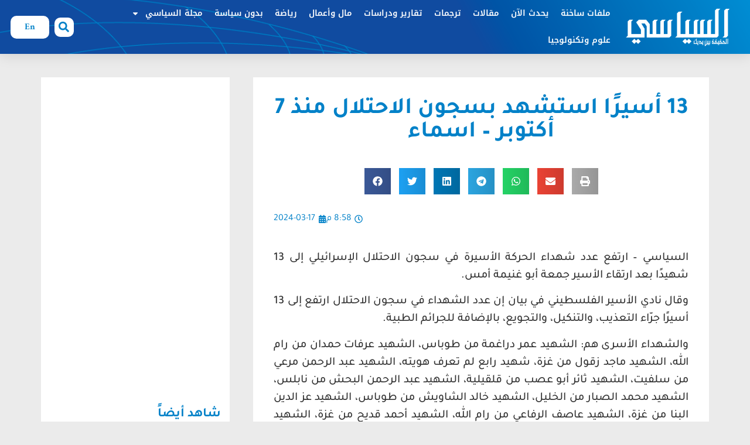

--- FILE ---
content_type: text/html; charset=UTF-8
request_url: https://alsiasi.com/13-%D8%A3%D8%B3%D9%8A%D8%B1%D9%8B%D8%A7-%D8%A7%D8%B3%D8%AA%D8%B4%D9%87%D8%AF-%D8%A8%D8%B3%D8%AC%D9%88%D9%86-%D8%A7%D9%84%D8%A7%D8%AD%D8%AA%D9%84%D8%A7%D9%84-%D9%85%D9%86%D8%B0-7-%D8%A3%D9%83%D8%AA/
body_size: 23368
content:
<!doctype html>
<html dir="rtl" lang="ar">
<head>
	<meta charset="UTF-8">
	<meta name="viewport" content="width=device-width, initial-scale=1">
	<link rel="profile" href="https://gmpg.org/xfn/11">
	<title>13 أسيرًا استشهد بسجون الاحتلال منذ 7 أكتوبر &#8211; اسماء &#8211; السياسي</title>
<meta name='robots' content='max-image-preview:large' />
<link rel="alternate" type="application/rss+xml" title="السياسي &laquo; الخلاصة" href="https://alsiasi.com/feed/" />
<link rel="alternate" type="application/rss+xml" title="السياسي &laquo; خلاصة التعليقات" href="https://alsiasi.com/comments/feed/" />
<link rel="alternate" title="oEmbed (JSON)" type="application/json+oembed" href="https://alsiasi.com/wp-json/oembed/1.0/embed?url=https%3A%2F%2Falsiasi.com%2F13-%25d8%25a3%25d8%25b3%25d9%258a%25d8%25b1%25d9%258b%25d8%25a7-%25d8%25a7%25d8%25b3%25d8%25aa%25d8%25b4%25d9%2587%25d8%25af-%25d8%25a8%25d8%25b3%25d8%25ac%25d9%2588%25d9%2586-%25d8%25a7%25d9%2584%25d8%25a7%25d8%25ad%25d8%25aa%25d9%2584%25d8%25a7%25d9%2584-%25d9%2585%25d9%2586%25d8%25b0-7-%25d8%25a3%25d9%2583%25d8%25aa%2F" />
<link rel="alternate" title="oEmbed (XML)" type="text/xml+oembed" href="https://alsiasi.com/wp-json/oembed/1.0/embed?url=https%3A%2F%2Falsiasi.com%2F13-%25d8%25a3%25d8%25b3%25d9%258a%25d8%25b1%25d9%258b%25d8%25a7-%25d8%25a7%25d8%25b3%25d8%25aa%25d8%25b4%25d9%2587%25d8%25af-%25d8%25a8%25d8%25b3%25d8%25ac%25d9%2588%25d9%2586-%25d8%25a7%25d9%2584%25d8%25a7%25d8%25ad%25d8%25aa%25d9%2584%25d8%25a7%25d9%2584-%25d9%2585%25d9%2586%25d8%25b0-7-%25d8%25a3%25d9%2583%25d8%25aa%2F&#038;format=xml" />
<style id='wp-img-auto-sizes-contain-inline-css'>
img:is([sizes=auto i],[sizes^="auto," i]){contain-intrinsic-size:3000px 1500px}
/*# sourceURL=wp-img-auto-sizes-contain-inline-css */
</style>
<style id='wp-emoji-styles-inline-css'>

	img.wp-smiley, img.emoji {
		display: inline !important;
		border: none !important;
		box-shadow: none !important;
		height: 1em !important;
		width: 1em !important;
		margin: 0 0.07em !important;
		vertical-align: -0.1em !important;
		background: none !important;
		padding: 0 !important;
	}
/*# sourceURL=wp-emoji-styles-inline-css */
</style>
<link rel='stylesheet' id='wp-block-library-rtl-css' href='https://alsiasi.com/wp-includes/css/dist/block-library/style-rtl.min.css?ver=6.9' media='all' />
<style id='global-styles-inline-css'>
:root{--wp--preset--aspect-ratio--square: 1;--wp--preset--aspect-ratio--4-3: 4/3;--wp--preset--aspect-ratio--3-4: 3/4;--wp--preset--aspect-ratio--3-2: 3/2;--wp--preset--aspect-ratio--2-3: 2/3;--wp--preset--aspect-ratio--16-9: 16/9;--wp--preset--aspect-ratio--9-16: 9/16;--wp--preset--color--black: #000000;--wp--preset--color--cyan-bluish-gray: #abb8c3;--wp--preset--color--white: #ffffff;--wp--preset--color--pale-pink: #f78da7;--wp--preset--color--vivid-red: #cf2e2e;--wp--preset--color--luminous-vivid-orange: #ff6900;--wp--preset--color--luminous-vivid-amber: #fcb900;--wp--preset--color--light-green-cyan: #7bdcb5;--wp--preset--color--vivid-green-cyan: #00d084;--wp--preset--color--pale-cyan-blue: #8ed1fc;--wp--preset--color--vivid-cyan-blue: #0693e3;--wp--preset--color--vivid-purple: #9b51e0;--wp--preset--gradient--vivid-cyan-blue-to-vivid-purple: linear-gradient(135deg,rgb(6,147,227) 0%,rgb(155,81,224) 100%);--wp--preset--gradient--light-green-cyan-to-vivid-green-cyan: linear-gradient(135deg,rgb(122,220,180) 0%,rgb(0,208,130) 100%);--wp--preset--gradient--luminous-vivid-amber-to-luminous-vivid-orange: linear-gradient(135deg,rgb(252,185,0) 0%,rgb(255,105,0) 100%);--wp--preset--gradient--luminous-vivid-orange-to-vivid-red: linear-gradient(135deg,rgb(255,105,0) 0%,rgb(207,46,46) 100%);--wp--preset--gradient--very-light-gray-to-cyan-bluish-gray: linear-gradient(135deg,rgb(238,238,238) 0%,rgb(169,184,195) 100%);--wp--preset--gradient--cool-to-warm-spectrum: linear-gradient(135deg,rgb(74,234,220) 0%,rgb(151,120,209) 20%,rgb(207,42,186) 40%,rgb(238,44,130) 60%,rgb(251,105,98) 80%,rgb(254,248,76) 100%);--wp--preset--gradient--blush-light-purple: linear-gradient(135deg,rgb(255,206,236) 0%,rgb(152,150,240) 100%);--wp--preset--gradient--blush-bordeaux: linear-gradient(135deg,rgb(254,205,165) 0%,rgb(254,45,45) 50%,rgb(107,0,62) 100%);--wp--preset--gradient--luminous-dusk: linear-gradient(135deg,rgb(255,203,112) 0%,rgb(199,81,192) 50%,rgb(65,88,208) 100%);--wp--preset--gradient--pale-ocean: linear-gradient(135deg,rgb(255,245,203) 0%,rgb(182,227,212) 50%,rgb(51,167,181) 100%);--wp--preset--gradient--electric-grass: linear-gradient(135deg,rgb(202,248,128) 0%,rgb(113,206,126) 100%);--wp--preset--gradient--midnight: linear-gradient(135deg,rgb(2,3,129) 0%,rgb(40,116,252) 100%);--wp--preset--font-size--small: 13px;--wp--preset--font-size--medium: 20px;--wp--preset--font-size--large: 36px;--wp--preset--font-size--x-large: 42px;--wp--preset--spacing--20: 0.44rem;--wp--preset--spacing--30: 0.67rem;--wp--preset--spacing--40: 1rem;--wp--preset--spacing--50: 1.5rem;--wp--preset--spacing--60: 2.25rem;--wp--preset--spacing--70: 3.38rem;--wp--preset--spacing--80: 5.06rem;--wp--preset--shadow--natural: 6px 6px 9px rgba(0, 0, 0, 0.2);--wp--preset--shadow--deep: 12px 12px 50px rgba(0, 0, 0, 0.4);--wp--preset--shadow--sharp: 6px 6px 0px rgba(0, 0, 0, 0.2);--wp--preset--shadow--outlined: 6px 6px 0px -3px rgb(255, 255, 255), 6px 6px rgb(0, 0, 0);--wp--preset--shadow--crisp: 6px 6px 0px rgb(0, 0, 0);}:root { --wp--style--global--content-size: 800px;--wp--style--global--wide-size: 1200px; }:where(body) { margin: 0; }.wp-site-blocks > .alignleft { float: left; margin-right: 2em; }.wp-site-blocks > .alignright { float: right; margin-left: 2em; }.wp-site-blocks > .aligncenter { justify-content: center; margin-left: auto; margin-right: auto; }:where(.wp-site-blocks) > * { margin-block-start: 24px; margin-block-end: 0; }:where(.wp-site-blocks) > :first-child { margin-block-start: 0; }:where(.wp-site-blocks) > :last-child { margin-block-end: 0; }:root { --wp--style--block-gap: 24px; }:root :where(.is-layout-flow) > :first-child{margin-block-start: 0;}:root :where(.is-layout-flow) > :last-child{margin-block-end: 0;}:root :where(.is-layout-flow) > *{margin-block-start: 24px;margin-block-end: 0;}:root :where(.is-layout-constrained) > :first-child{margin-block-start: 0;}:root :where(.is-layout-constrained) > :last-child{margin-block-end: 0;}:root :where(.is-layout-constrained) > *{margin-block-start: 24px;margin-block-end: 0;}:root :where(.is-layout-flex){gap: 24px;}:root :where(.is-layout-grid){gap: 24px;}.is-layout-flow > .alignleft{float: left;margin-inline-start: 0;margin-inline-end: 2em;}.is-layout-flow > .alignright{float: right;margin-inline-start: 2em;margin-inline-end: 0;}.is-layout-flow > .aligncenter{margin-left: auto !important;margin-right: auto !important;}.is-layout-constrained > .alignleft{float: left;margin-inline-start: 0;margin-inline-end: 2em;}.is-layout-constrained > .alignright{float: right;margin-inline-start: 2em;margin-inline-end: 0;}.is-layout-constrained > .aligncenter{margin-left: auto !important;margin-right: auto !important;}.is-layout-constrained > :where(:not(.alignleft):not(.alignright):not(.alignfull)){max-width: var(--wp--style--global--content-size);margin-left: auto !important;margin-right: auto !important;}.is-layout-constrained > .alignwide{max-width: var(--wp--style--global--wide-size);}body .is-layout-flex{display: flex;}.is-layout-flex{flex-wrap: wrap;align-items: center;}.is-layout-flex > :is(*, div){margin: 0;}body .is-layout-grid{display: grid;}.is-layout-grid > :is(*, div){margin: 0;}body{padding-top: 0px;padding-right: 0px;padding-bottom: 0px;padding-left: 0px;}a:where(:not(.wp-element-button)){text-decoration: underline;}:root :where(.wp-element-button, .wp-block-button__link){background-color: #32373c;border-width: 0;color: #fff;font-family: inherit;font-size: inherit;font-style: inherit;font-weight: inherit;letter-spacing: inherit;line-height: inherit;padding-top: calc(0.667em + 2px);padding-right: calc(1.333em + 2px);padding-bottom: calc(0.667em + 2px);padding-left: calc(1.333em + 2px);text-decoration: none;text-transform: inherit;}.has-black-color{color: var(--wp--preset--color--black) !important;}.has-cyan-bluish-gray-color{color: var(--wp--preset--color--cyan-bluish-gray) !important;}.has-white-color{color: var(--wp--preset--color--white) !important;}.has-pale-pink-color{color: var(--wp--preset--color--pale-pink) !important;}.has-vivid-red-color{color: var(--wp--preset--color--vivid-red) !important;}.has-luminous-vivid-orange-color{color: var(--wp--preset--color--luminous-vivid-orange) !important;}.has-luminous-vivid-amber-color{color: var(--wp--preset--color--luminous-vivid-amber) !important;}.has-light-green-cyan-color{color: var(--wp--preset--color--light-green-cyan) !important;}.has-vivid-green-cyan-color{color: var(--wp--preset--color--vivid-green-cyan) !important;}.has-pale-cyan-blue-color{color: var(--wp--preset--color--pale-cyan-blue) !important;}.has-vivid-cyan-blue-color{color: var(--wp--preset--color--vivid-cyan-blue) !important;}.has-vivid-purple-color{color: var(--wp--preset--color--vivid-purple) !important;}.has-black-background-color{background-color: var(--wp--preset--color--black) !important;}.has-cyan-bluish-gray-background-color{background-color: var(--wp--preset--color--cyan-bluish-gray) !important;}.has-white-background-color{background-color: var(--wp--preset--color--white) !important;}.has-pale-pink-background-color{background-color: var(--wp--preset--color--pale-pink) !important;}.has-vivid-red-background-color{background-color: var(--wp--preset--color--vivid-red) !important;}.has-luminous-vivid-orange-background-color{background-color: var(--wp--preset--color--luminous-vivid-orange) !important;}.has-luminous-vivid-amber-background-color{background-color: var(--wp--preset--color--luminous-vivid-amber) !important;}.has-light-green-cyan-background-color{background-color: var(--wp--preset--color--light-green-cyan) !important;}.has-vivid-green-cyan-background-color{background-color: var(--wp--preset--color--vivid-green-cyan) !important;}.has-pale-cyan-blue-background-color{background-color: var(--wp--preset--color--pale-cyan-blue) !important;}.has-vivid-cyan-blue-background-color{background-color: var(--wp--preset--color--vivid-cyan-blue) !important;}.has-vivid-purple-background-color{background-color: var(--wp--preset--color--vivid-purple) !important;}.has-black-border-color{border-color: var(--wp--preset--color--black) !important;}.has-cyan-bluish-gray-border-color{border-color: var(--wp--preset--color--cyan-bluish-gray) !important;}.has-white-border-color{border-color: var(--wp--preset--color--white) !important;}.has-pale-pink-border-color{border-color: var(--wp--preset--color--pale-pink) !important;}.has-vivid-red-border-color{border-color: var(--wp--preset--color--vivid-red) !important;}.has-luminous-vivid-orange-border-color{border-color: var(--wp--preset--color--luminous-vivid-orange) !important;}.has-luminous-vivid-amber-border-color{border-color: var(--wp--preset--color--luminous-vivid-amber) !important;}.has-light-green-cyan-border-color{border-color: var(--wp--preset--color--light-green-cyan) !important;}.has-vivid-green-cyan-border-color{border-color: var(--wp--preset--color--vivid-green-cyan) !important;}.has-pale-cyan-blue-border-color{border-color: var(--wp--preset--color--pale-cyan-blue) !important;}.has-vivid-cyan-blue-border-color{border-color: var(--wp--preset--color--vivid-cyan-blue) !important;}.has-vivid-purple-border-color{border-color: var(--wp--preset--color--vivid-purple) !important;}.has-vivid-cyan-blue-to-vivid-purple-gradient-background{background: var(--wp--preset--gradient--vivid-cyan-blue-to-vivid-purple) !important;}.has-light-green-cyan-to-vivid-green-cyan-gradient-background{background: var(--wp--preset--gradient--light-green-cyan-to-vivid-green-cyan) !important;}.has-luminous-vivid-amber-to-luminous-vivid-orange-gradient-background{background: var(--wp--preset--gradient--luminous-vivid-amber-to-luminous-vivid-orange) !important;}.has-luminous-vivid-orange-to-vivid-red-gradient-background{background: var(--wp--preset--gradient--luminous-vivid-orange-to-vivid-red) !important;}.has-very-light-gray-to-cyan-bluish-gray-gradient-background{background: var(--wp--preset--gradient--very-light-gray-to-cyan-bluish-gray) !important;}.has-cool-to-warm-spectrum-gradient-background{background: var(--wp--preset--gradient--cool-to-warm-spectrum) !important;}.has-blush-light-purple-gradient-background{background: var(--wp--preset--gradient--blush-light-purple) !important;}.has-blush-bordeaux-gradient-background{background: var(--wp--preset--gradient--blush-bordeaux) !important;}.has-luminous-dusk-gradient-background{background: var(--wp--preset--gradient--luminous-dusk) !important;}.has-pale-ocean-gradient-background{background: var(--wp--preset--gradient--pale-ocean) !important;}.has-electric-grass-gradient-background{background: var(--wp--preset--gradient--electric-grass) !important;}.has-midnight-gradient-background{background: var(--wp--preset--gradient--midnight) !important;}.has-small-font-size{font-size: var(--wp--preset--font-size--small) !important;}.has-medium-font-size{font-size: var(--wp--preset--font-size--medium) !important;}.has-large-font-size{font-size: var(--wp--preset--font-size--large) !important;}.has-x-large-font-size{font-size: var(--wp--preset--font-size--x-large) !important;}
/*# sourceURL=global-styles-inline-css */
</style>

<link rel='stylesheet' id='fd-nt-style-css' href='https://alsiasi.com/wp-content/plugins/news-ticker-widget-for-elementor/assets/css/ele-news-ticker.css?ver=6.9' media='all' />
<link rel='stylesheet' id='ticker-style-css' href='https://alsiasi.com/wp-content/plugins/news-ticker-widget-for-elementor/assets/css/ticker.css?ver=6.9' media='all' />
<link rel='stylesheet' id='dashicons-css' href='https://alsiasi.com/wp-includes/css/dashicons.min.css?ver=6.9' media='all' />
<link rel='stylesheet' id='post-views-counter-frontend-css' href='https://alsiasi.com/wp-content/plugins/post-views-counter/css/frontend.min.css?ver=1.5.3' media='all' />
<link rel='stylesheet' id='hello-elementor-css' href='https://alsiasi.com/wp-content/themes/hello-elementor/style.min.css?ver=3.3.0' media='all' />
<link rel='stylesheet' id='hello-elementor-theme-style-css' href='https://alsiasi.com/wp-content/themes/hello-elementor/theme.min.css?ver=3.3.0' media='all' />
<link rel='stylesheet' id='hello-elementor-header-footer-css' href='https://alsiasi.com/wp-content/themes/hello-elementor/header-footer.min.css?ver=3.3.0' media='all' />
<link rel='stylesheet' id='elementor-frontend-css' href='https://alsiasi.com/wp-content/plugins/elementor/assets/css/frontend-rtl.min.css?ver=3.31.4' media='all' />
<link rel='stylesheet' id='elementor-post-9-css' href='https://alsiasi.com/wp-content/uploads/elementor/css/post-9.css?ver=1762156787' media='all' />
<link rel='stylesheet' id='widget-image-css' href='https://alsiasi.com/wp-content/plugins/elementor/assets/css/widget-image-rtl.min.css?ver=3.31.4' media='all' />
<link rel='stylesheet' id='widget-nav-menu-css' href='https://alsiasi.com/wp-content/plugins/elementor-pro/assets/css/widget-nav-menu-rtl.min.css?ver=3.28.2' media='all' />
<link rel='stylesheet' id='widget-search-form-css' href='https://alsiasi.com/wp-content/plugins/elementor-pro/assets/css/widget-search-form-rtl.min.css?ver=3.28.2' media='all' />
<link rel='stylesheet' id='e-sticky-css' href='https://alsiasi.com/wp-content/plugins/elementor-pro/assets/css/modules/sticky.min.css?ver=3.28.2' media='all' />
<link rel='stylesheet' id='widget-social-icons-css' href='https://alsiasi.com/wp-content/plugins/elementor/assets/css/widget-social-icons-rtl.min.css?ver=3.31.4' media='all' />
<link rel='stylesheet' id='e-apple-webkit-css' href='https://alsiasi.com/wp-content/plugins/elementor/assets/css/conditionals/apple-webkit.min.css?ver=3.31.4' media='all' />
<link rel='stylesheet' id='widget-heading-css' href='https://alsiasi.com/wp-content/plugins/elementor/assets/css/widget-heading-rtl.min.css?ver=3.31.4' media='all' />
<link rel='stylesheet' id='widget-icon-list-css' href='https://alsiasi.com/wp-content/plugins/elementor/assets/css/widget-icon-list-rtl.min.css?ver=3.31.4' media='all' />
<link rel='stylesheet' id='e-animation-shrink-css' href='https://alsiasi.com/wp-content/plugins/elementor/assets/lib/animations/styles/e-animation-shrink.min.css?ver=3.31.4' media='all' />
<link rel='stylesheet' id='widget-form-css' href='https://alsiasi.com/wp-content/plugins/elementor-pro/assets/css/widget-form-rtl.min.css?ver=3.28.2' media='all' />
<link rel='stylesheet' id='widget-share-buttons-css' href='https://alsiasi.com/wp-content/plugins/elementor-pro/assets/css/widget-share-buttons-rtl.min.css?ver=3.28.2' media='all' />
<link rel='stylesheet' id='widget-post-info-css' href='https://alsiasi.com/wp-content/plugins/elementor-pro/assets/css/widget-post-info-rtl.min.css?ver=3.28.2' media='all' />
<link rel='stylesheet' id='widget-divider-css' href='https://alsiasi.com/wp-content/plugins/elementor/assets/css/widget-divider-rtl.min.css?ver=3.31.4' media='all' />
<link rel='stylesheet' id='widget-social-css' href='https://alsiasi.com/wp-content/plugins/elementor-pro/assets/css/widget-social-rtl.min.css?ver=3.28.2' media='all' />
<link rel='stylesheet' id='widget-posts-css' href='https://alsiasi.com/wp-content/plugins/elementor-pro/assets/css/widget-posts-rtl.min.css?ver=3.28.2' media='all' />
<link rel='stylesheet' id='font-awesome-5-all-css' href='https://alsiasi.com/wp-content/plugins/elementor/assets/lib/font-awesome/css/all.min.css?ver=3.31.4' media='all' />
<link rel='stylesheet' id='font-awesome-4-shim-css' href='https://alsiasi.com/wp-content/plugins/elementor/assets/lib/font-awesome/css/v4-shims.min.css?ver=3.31.4' media='all' />
<link rel='stylesheet' id='elementor-post-488487-css' href='https://alsiasi.com/wp-content/uploads/elementor/css/post-488487.css?ver=1762156787' media='all' />
<link rel='stylesheet' id='elementor-post-490076-css' href='https://alsiasi.com/wp-content/uploads/elementor/css/post-490076.css?ver=1762156787' media='all' />
<link rel='stylesheet' id='elementor-post-490138-css' href='https://alsiasi.com/wp-content/uploads/elementor/css/post-490138.css?ver=1762156787' media='all' />
<link rel='stylesheet' id='elementor-gf-local-tajawal-css' href='https://alsiasi.com/wp-content/uploads/elementor/google-fonts/css/tajawal.css?ver=1744131018' media='all' />
<link rel='stylesheet' id='elementor-gf-local-amiri-css' href='https://alsiasi.com/wp-content/uploads/elementor/google-fonts/css/amiri.css?ver=1744131009' media='all' />
<link rel='stylesheet' id='elementor-gf-local-notokufiarabic-css' href='https://alsiasi.com/wp-content/uploads/elementor/google-fonts/css/notokufiarabic.css?ver=1744131015' media='all' />
<script src="https://alsiasi.com/wp-includes/js/jquery/jquery.min.js?ver=3.7.1" id="jquery-core-js"></script>
<script src="https://alsiasi.com/wp-includes/js/jquery/jquery-migrate.min.js?ver=3.4.1" id="jquery-migrate-js"></script>
<script src="https://alsiasi.com/wp-content/plugins/elementor/assets/lib/font-awesome/js/v4-shims.min.js?ver=3.31.4" id="font-awesome-4-shim-js"></script>
<link rel="https://api.w.org/" href="https://alsiasi.com/wp-json/" /><link rel="alternate" title="JSON" type="application/json" href="https://alsiasi.com/wp-json/wp/v2/posts/532720" /><link rel="EditURI" type="application/rsd+xml" title="RSD" href="https://alsiasi.com/xmlrpc.php?rsd" />
<meta name="generator" content="WordPress 6.9" />
<link rel="canonical" href="https://alsiasi.com/13-%d8%a3%d8%b3%d9%8a%d8%b1%d9%8b%d8%a7-%d8%a7%d8%b3%d8%aa%d8%b4%d9%87%d8%af-%d8%a8%d8%b3%d8%ac%d9%88%d9%86-%d8%a7%d9%84%d8%a7%d8%ad%d8%aa%d9%84%d8%a7%d9%84-%d9%85%d9%86%d8%b0-7-%d8%a3%d9%83%d8%aa/" />
<link rel='shortlink' href='https://alsiasi.com/?p=532720' />
<meta property="og:title" content="13 أسيرًا استشهد بسجون الاحتلال منذ 7 أكتوبر &#8211; اسماء" />
<meta property="og:description" content="السياسي &#8211; ارتفع عدد شهداء الحركة الأسيرة في سجون الاحتلال الإسرائيلي إلى 13 شهيدًا بعد ارتقاء الأسير جمعة أبو غنيمة أمس. وقال نادي الأسير الفلسطيني في بيان إن عدد الشهداء في سجون الاحتلال ارتفع إلى 13 أسيرًا جرّاء التعذيب، والتنكيل، والتجويع، بالإضافة للجرائم الطبية. والشهداء الأسرى هم: الشهيد عمر دراغمة من طوباس، الشهيد عرفات حمدان [&hellip;]" />
<meta property="og:image" content="" />
<meta property="og:url" content="https://alsiasi.com/13-%d8%a3%d8%b3%d9%8a%d8%b1%d9%8b%d8%a7-%d8%a7%d8%b3%d8%aa%d8%b4%d9%87%d8%af-%d8%a8%d8%b3%d8%ac%d9%88%d9%86-%d8%a7%d9%84%d8%a7%d8%ad%d8%aa%d9%84%d8%a7%d9%84-%d9%85%d9%86%d8%b0-7-%d8%a3%d9%83%d8%aa/" />
<meta property="og:type" content="website" />
<meta name="generator" content="Elementor 3.31.4; features: e_font_icon_svg, additional_custom_breakpoints, e_element_cache; settings: css_print_method-external, google_font-enabled, font_display-swap">
<meta property="fb:app_id" content="281600323229754" />			<style>
				.e-con.e-parent:nth-of-type(n+4):not(.e-lazyloaded):not(.e-no-lazyload),
				.e-con.e-parent:nth-of-type(n+4):not(.e-lazyloaded):not(.e-no-lazyload) * {
					background-image: none !important;
				}
				@media screen and (max-height: 1024px) {
					.e-con.e-parent:nth-of-type(n+3):not(.e-lazyloaded):not(.e-no-lazyload),
					.e-con.e-parent:nth-of-type(n+3):not(.e-lazyloaded):not(.e-no-lazyload) * {
						background-image: none !important;
					}
				}
				@media screen and (max-height: 640px) {
					.e-con.e-parent:nth-of-type(n+2):not(.e-lazyloaded):not(.e-no-lazyload),
					.e-con.e-parent:nth-of-type(n+2):not(.e-lazyloaded):not(.e-no-lazyload) * {
						background-image: none !important;
					}
				}
			</style>
			<meta name="generator" content="Powered by Slider Revolution 6.7.31 - responsive, Mobile-Friendly Slider Plugin for WordPress with comfortable drag and drop interface." />
<script>function setREVStartSize(e){
			//window.requestAnimationFrame(function() {
				window.RSIW = window.RSIW===undefined ? window.innerWidth : window.RSIW;
				window.RSIH = window.RSIH===undefined ? window.innerHeight : window.RSIH;
				try {
					var pw = document.getElementById(e.c).parentNode.offsetWidth,
						newh;
					pw = pw===0 || isNaN(pw) || (e.l=="fullwidth" || e.layout=="fullwidth") ? window.RSIW : pw;
					e.tabw = e.tabw===undefined ? 0 : parseInt(e.tabw);
					e.thumbw = e.thumbw===undefined ? 0 : parseInt(e.thumbw);
					e.tabh = e.tabh===undefined ? 0 : parseInt(e.tabh);
					e.thumbh = e.thumbh===undefined ? 0 : parseInt(e.thumbh);
					e.tabhide = e.tabhide===undefined ? 0 : parseInt(e.tabhide);
					e.thumbhide = e.thumbhide===undefined ? 0 : parseInt(e.thumbhide);
					e.mh = e.mh===undefined || e.mh=="" || e.mh==="auto" ? 0 : parseInt(e.mh,0);
					if(e.layout==="fullscreen" || e.l==="fullscreen")
						newh = Math.max(e.mh,window.RSIH);
					else{
						e.gw = Array.isArray(e.gw) ? e.gw : [e.gw];
						for (var i in e.rl) if (e.gw[i]===undefined || e.gw[i]===0) e.gw[i] = e.gw[i-1];
						e.gh = e.el===undefined || e.el==="" || (Array.isArray(e.el) && e.el.length==0)? e.gh : e.el;
						e.gh = Array.isArray(e.gh) ? e.gh : [e.gh];
						for (var i in e.rl) if (e.gh[i]===undefined || e.gh[i]===0) e.gh[i] = e.gh[i-1];
											
						var nl = new Array(e.rl.length),
							ix = 0,
							sl;
						e.tabw = e.tabhide>=pw ? 0 : e.tabw;
						e.thumbw = e.thumbhide>=pw ? 0 : e.thumbw;
						e.tabh = e.tabhide>=pw ? 0 : e.tabh;
						e.thumbh = e.thumbhide>=pw ? 0 : e.thumbh;
						for (var i in e.rl) nl[i] = e.rl[i]<window.RSIW ? 0 : e.rl[i];
						sl = nl[0];
						for (var i in nl) if (sl>nl[i] && nl[i]>0) { sl = nl[i]; ix=i;}
						var m = pw>(e.gw[ix]+e.tabw+e.thumbw) ? 1 : (pw-(e.tabw+e.thumbw)) / (e.gw[ix]);
						newh =  (e.gh[ix] * m) + (e.tabh + e.thumbh);
					}
					var el = document.getElementById(e.c);
					if (el!==null && el) el.style.height = newh+"px";
					el = document.getElementById(e.c+"_wrapper");
					if (el!==null && el) {
						el.style.height = newh+"px";
						el.style.display = "block";
					}
				} catch(e){
					console.log("Failure at Presize of Slider:" + e)
				}
			//});
		  };</script>
		<style id="wp-custom-css">
			.elementor-490129 .elementor-element.elementor-element-4026b52f:not(.elementor-motion-effects-element-type-background), .elementor-490129 .elementor-element.elementor-element-4026b52f > .elementor-motion-effects-container > .elementor-motion-effects-layer {
	display: none;
}
@media print {
 
  .main-article,
  .main-article * {
    display: block !important;
  }

  .main-article {
    position: static !important;
    width: 100% !important;
    margin: 0 !important;
    padding: 0 !important;
  }
}

		</style>
		<link rel='stylesheet' id='rs-plugin-settings-css' href='//alsiasi.com/wp-content/plugins/revslider/sr6/assets/css/rs6.css?ver=6.7.31' media='all' />
<style id='rs-plugin-settings-inline-css'>
#rs-demo-id {}
/*# sourceURL=rs-plugin-settings-inline-css */
</style>
</head>
<body class="rtl wp-singular post-template-default single single-post postid-532720 single-format-standard wp-embed-responsive wp-theme-hello-elementor theme-default elementor-default elementor-kit-9 elementor-page-490138">


<a class="skip-link screen-reader-text" href="#content">Skip to content</a>

		<div data-elementor-type="header" data-elementor-id="488487" class="elementor elementor-488487 elementor-location-header" data-elementor-post-type="elementor_library">
					<header class="elementor-section elementor-top-section elementor-element elementor-element-3ce71a35 elementor-section-content-middle elementor-section-full_width elementor-section-stretched elementor-section-height-default elementor-section-height-default" data-id="3ce71a35" data-element_type="section" data-settings="{&quot;background_background&quot;:&quot;classic&quot;,&quot;sticky&quot;:&quot;top&quot;,&quot;stretch_section&quot;:&quot;section-stretched&quot;,&quot;sticky_on&quot;:[&quot;desktop&quot;,&quot;tablet&quot;,&quot;mobile&quot;],&quot;sticky_offset&quot;:0,&quot;sticky_effects_offset&quot;:0,&quot;sticky_anchor_link_offset&quot;:0}">
						<div class="elementor-container elementor-column-gap-narrow">
					<div class="elementor-column elementor-col-25 elementor-top-column elementor-element elementor-element-7681bbae" data-id="7681bbae" data-element_type="column">
			<div class="elementor-widget-wrap elementor-element-populated">
						<div class="elementor-element elementor-element-688d957 elementor-widget elementor-widget-image" data-id="688d957" data-element_type="widget" data-widget_type="image.default">
																<a href="https://alsiasi.com/">
							<img width="566" height="212" src="https://alsiasi.com/wp-content/uploads/2023/11/Al-Siasi-Logo.png" class="attachment-large size-large wp-image-656811" alt="" srcset="https://alsiasi.com/wp-content/uploads/2023/11/Al-Siasi-Logo.png 566w, https://alsiasi.com/wp-content/uploads/2023/11/Al-Siasi-Logo-300x112.png 300w" sizes="(max-width: 566px) 100vw, 566px" />								</a>
															</div>
					</div>
		</div>
				<div class="elementor-column elementor-col-25 elementor-top-column elementor-element elementor-element-6e73e95d" data-id="6e73e95d" data-element_type="column">
			<div class="elementor-widget-wrap elementor-element-populated">
						<div class="elementor-element elementor-element-e7a6349 elementor-nav-menu__align-start elementor-nav-menu--stretch elementor-nav-menu--dropdown-tablet elementor-nav-menu__text-align-aside elementor-nav-menu--toggle elementor-nav-menu--burger elementor-widget elementor-widget-nav-menu" data-id="e7a6349" data-element_type="widget" data-settings="{&quot;full_width&quot;:&quot;stretch&quot;,&quot;layout&quot;:&quot;horizontal&quot;,&quot;submenu_icon&quot;:{&quot;value&quot;:&quot;&lt;svg class=\&quot;e-font-icon-svg e-fas-caret-down\&quot; viewBox=\&quot;0 0 320 512\&quot; xmlns=\&quot;http:\/\/www.w3.org\/2000\/svg\&quot;&gt;&lt;path d=\&quot;M31.3 192h257.3c17.8 0 26.7 21.5 14.1 34.1L174.1 354.8c-7.8 7.8-20.5 7.8-28.3 0L17.2 226.1C4.6 213.5 13.5 192 31.3 192z\&quot;&gt;&lt;\/path&gt;&lt;\/svg&gt;&quot;,&quot;library&quot;:&quot;fa-solid&quot;},&quot;toggle&quot;:&quot;burger&quot;}" data-widget_type="nav-menu.default">
								<nav aria-label="Menu" class="elementor-nav-menu--main elementor-nav-menu__container elementor-nav-menu--layout-horizontal e--pointer-underline e--animation-fade">
				<ul id="menu-1-e7a6349" class="elementor-nav-menu"><li class="menu-item menu-item-type-taxonomy menu-item-object-category current-post-ancestor current-menu-parent current-post-parent menu-item-496244"><a href="https://alsiasi.com/category/%d9%85%d9%84%d9%81%d8%a7%d8%aa-%d8%b3%d8%a7%d8%ae%d9%86%d8%a9/" class="elementor-item">ملفات ساخنة</a></li>
<li class="menu-item menu-item-type-taxonomy menu-item-object-category menu-item-496245"><a href="https://alsiasi.com/category/%d9%8a%d8%ad%d8%af%d8%ab-%d8%a7%d9%84%d8%a2%d9%86/" class="elementor-item">يحدث الآن</a></li>
<li class="menu-item menu-item-type-taxonomy menu-item-object-category menu-item-496247"><a href="https://alsiasi.com/category/%d9%85%d9%82%d8%a7%d9%84%d8%a7%d8%aa/" class="elementor-item">مقالات</a></li>
<li class="menu-item menu-item-type-taxonomy menu-item-object-category menu-item-496250"><a href="https://alsiasi.com/category/%d8%aa%d8%b1%d8%ac%d9%85%d8%a7%d8%aa/" class="elementor-item">ترجمات</a></li>
<li class="menu-item menu-item-type-taxonomy menu-item-object-category menu-item-540533"><a href="https://alsiasi.com/category/%d8%aa%d9%82%d8%a7%d8%b1%d9%8a%d8%b1-%d9%88%d8%af%d8%b1%d8%a7%d8%b3%d8%a7%d8%aa/" class="elementor-item">تقارير ودراسات</a></li>
<li class="menu-item menu-item-type-taxonomy menu-item-object-category menu-item-496246"><a href="https://alsiasi.com/category/%d9%85%d8%a7%d9%84-%d9%88%d8%a3%d8%b9%d9%85%d8%a7%d9%84/" class="elementor-item">مال وأعمال</a></li>
<li class="menu-item menu-item-type-taxonomy menu-item-object-category menu-item-496248"><a href="https://alsiasi.com/category/%d8%b1%d9%8a%d8%a7%d8%b6%d8%a9/" class="elementor-item">رياضة</a></li>
<li class="menu-item menu-item-type-taxonomy menu-item-object-category menu-item-496249"><a href="https://alsiasi.com/category/%d8%a8%d8%af%d9%88%d9%86-%d8%b3%d9%8a%d8%a7%d8%b3%d8%a9/" class="elementor-item">بدون سياسة</a></li>
<li class="menu-item menu-item-type-taxonomy menu-item-object-category menu-item-has-children menu-item-496251"><a href="https://alsiasi.com/category/%d9%85%d8%ac%d9%84%d8%a9-%d8%a7%d9%84%d8%b3%d9%8a%d8%a7%d8%b3%d9%8a/" class="elementor-item">مجلة السياسي</a>
<ul class="sub-menu elementor-nav-menu--dropdown">
	<li class="menu-item menu-item-type-taxonomy menu-item-object-category menu-item-496252"><a href="https://alsiasi.com/category/%d9%85%d8%ac%d9%84%d8%a9-%d8%a7%d9%84%d8%b3%d9%8a%d8%a7%d8%b3%d9%8a/%d8%a3%d8%ae%d8%a8%d8%a7%d8%b1-%d9%81%d9%86%d9%8a%d8%a9/" class="elementor-sub-item">أخبار فنية</a></li>
	<li class="menu-item menu-item-type-taxonomy menu-item-object-category menu-item-646711"><a href="https://alsiasi.com/category/%d9%85%d8%ac%d9%84%d8%a9-%d8%a7%d9%84%d8%b3%d9%8a%d8%a7%d8%b3%d9%8a/%d9%85%d8%b4%d8%a7%d9%87%d9%8a%d8%b1-%d9%88%d9%86%d8%ac%d9%88%d9%85/" class="elementor-sub-item">مشاهير ونجوم</a></li>
	<li class="menu-item menu-item-type-taxonomy menu-item-object-category menu-item-646710"><a href="https://alsiasi.com/category/%d9%85%d8%ac%d9%84%d8%a9-%d8%a7%d9%84%d8%b3%d9%8a%d8%a7%d8%b3%d9%8a/%d8%b3%d9%8a%d9%86%d9%85%d8%a7-%d9%88%d9%85%d9%87%d8%b1%d8%ac%d8%a7%d9%86%d8%a7%d8%aa/" class="elementor-sub-item">سينما ومهرجانات</a></li>
	<li class="menu-item menu-item-type-taxonomy menu-item-object-category menu-item-496253"><a href="https://alsiasi.com/category/%d9%85%d8%ac%d9%84%d8%a9-%d8%a7%d9%84%d8%b3%d9%8a%d8%a7%d8%b3%d9%8a/%d8%af%d8%a7%d9%8a%d8%aa-%d9%88%d8%b1%d9%8a%d8%ac%d9%8a%d9%85/" class="elementor-sub-item">دايت ورجيم</a></li>
	<li class="menu-item menu-item-type-taxonomy menu-item-object-category menu-item-496254"><a href="https://alsiasi.com/category/%d9%85%d8%ac%d9%84%d8%a9-%d8%a7%d9%84%d8%b3%d9%8a%d8%a7%d8%b3%d9%8a/%d8%ac%d9%85%d8%a7%d9%84-%d9%88%d8%a3%d9%86%d8%a7%d9%82%d8%a9/" class="elementor-sub-item">جمال وأناقة</a></li>
	<li class="menu-item menu-item-type-taxonomy menu-item-object-category menu-item-540530"><a href="https://alsiasi.com/category/%d9%85%d8%ac%d9%84%d8%a9-%d8%a7%d9%84%d8%b3%d9%8a%d8%a7%d8%b3%d9%8a/%d8%b5%d8%ad%d8%a9-%d9%88%d8%a3%d8%b3%d8%b1%d8%a9/" class="elementor-sub-item">صحة وأسرة</a></li>
</ul>
</li>
<li class="menu-item menu-item-type-taxonomy menu-item-object-category menu-item-540535"><a href="https://alsiasi.com/category/%d8%b9%d9%84%d9%88%d9%85-%d9%88%d8%aa%d9%83%d9%86%d9%88%d9%84%d9%88%d8%ac%d9%8a%d8%a7/" class="elementor-item">علوم وتكنولوجيا</a></li>
</ul>			</nav>
					<div class="elementor-menu-toggle" role="button" tabindex="0" aria-label="Menu Toggle" aria-expanded="false">
			<svg aria-hidden="true" role="presentation" class="elementor-menu-toggle__icon--open e-font-icon-svg e-eicon-menu-bar" viewBox="0 0 1000 1000" xmlns="http://www.w3.org/2000/svg"><path d="M104 333H896C929 333 958 304 958 271S929 208 896 208H104C71 208 42 237 42 271S71 333 104 333ZM104 583H896C929 583 958 554 958 521S929 458 896 458H104C71 458 42 487 42 521S71 583 104 583ZM104 833H896C929 833 958 804 958 771S929 708 896 708H104C71 708 42 737 42 771S71 833 104 833Z"></path></svg><svg aria-hidden="true" role="presentation" class="elementor-menu-toggle__icon--close e-font-icon-svg e-eicon-close" viewBox="0 0 1000 1000" xmlns="http://www.w3.org/2000/svg"><path d="M742 167L500 408 258 167C246 154 233 150 217 150 196 150 179 158 167 167 154 179 150 196 150 212 150 229 154 242 171 254L408 500 167 742C138 771 138 800 167 829 196 858 225 858 254 829L496 587 738 829C750 842 767 846 783 846 800 846 817 842 829 829 842 817 846 804 846 783 846 767 842 750 829 737L588 500 833 258C863 229 863 200 833 171 804 137 775 137 742 167Z"></path></svg>		</div>
					<nav class="elementor-nav-menu--dropdown elementor-nav-menu__container" aria-hidden="true">
				<ul id="menu-2-e7a6349" class="elementor-nav-menu"><li class="menu-item menu-item-type-taxonomy menu-item-object-category current-post-ancestor current-menu-parent current-post-parent menu-item-496244"><a href="https://alsiasi.com/category/%d9%85%d9%84%d9%81%d8%a7%d8%aa-%d8%b3%d8%a7%d8%ae%d9%86%d8%a9/" class="elementor-item" tabindex="-1">ملفات ساخنة</a></li>
<li class="menu-item menu-item-type-taxonomy menu-item-object-category menu-item-496245"><a href="https://alsiasi.com/category/%d9%8a%d8%ad%d8%af%d8%ab-%d8%a7%d9%84%d8%a2%d9%86/" class="elementor-item" tabindex="-1">يحدث الآن</a></li>
<li class="menu-item menu-item-type-taxonomy menu-item-object-category menu-item-496247"><a href="https://alsiasi.com/category/%d9%85%d9%82%d8%a7%d9%84%d8%a7%d8%aa/" class="elementor-item" tabindex="-1">مقالات</a></li>
<li class="menu-item menu-item-type-taxonomy menu-item-object-category menu-item-496250"><a href="https://alsiasi.com/category/%d8%aa%d8%b1%d8%ac%d9%85%d8%a7%d8%aa/" class="elementor-item" tabindex="-1">ترجمات</a></li>
<li class="menu-item menu-item-type-taxonomy menu-item-object-category menu-item-540533"><a href="https://alsiasi.com/category/%d8%aa%d9%82%d8%a7%d8%b1%d9%8a%d8%b1-%d9%88%d8%af%d8%b1%d8%a7%d8%b3%d8%a7%d8%aa/" class="elementor-item" tabindex="-1">تقارير ودراسات</a></li>
<li class="menu-item menu-item-type-taxonomy menu-item-object-category menu-item-496246"><a href="https://alsiasi.com/category/%d9%85%d8%a7%d9%84-%d9%88%d8%a3%d8%b9%d9%85%d8%a7%d9%84/" class="elementor-item" tabindex="-1">مال وأعمال</a></li>
<li class="menu-item menu-item-type-taxonomy menu-item-object-category menu-item-496248"><a href="https://alsiasi.com/category/%d8%b1%d9%8a%d8%a7%d8%b6%d8%a9/" class="elementor-item" tabindex="-1">رياضة</a></li>
<li class="menu-item menu-item-type-taxonomy menu-item-object-category menu-item-496249"><a href="https://alsiasi.com/category/%d8%a8%d8%af%d9%88%d9%86-%d8%b3%d9%8a%d8%a7%d8%b3%d8%a9/" class="elementor-item" tabindex="-1">بدون سياسة</a></li>
<li class="menu-item menu-item-type-taxonomy menu-item-object-category menu-item-has-children menu-item-496251"><a href="https://alsiasi.com/category/%d9%85%d8%ac%d9%84%d8%a9-%d8%a7%d9%84%d8%b3%d9%8a%d8%a7%d8%b3%d9%8a/" class="elementor-item" tabindex="-1">مجلة السياسي</a>
<ul class="sub-menu elementor-nav-menu--dropdown">
	<li class="menu-item menu-item-type-taxonomy menu-item-object-category menu-item-496252"><a href="https://alsiasi.com/category/%d9%85%d8%ac%d9%84%d8%a9-%d8%a7%d9%84%d8%b3%d9%8a%d8%a7%d8%b3%d9%8a/%d8%a3%d8%ae%d8%a8%d8%a7%d8%b1-%d9%81%d9%86%d9%8a%d8%a9/" class="elementor-sub-item" tabindex="-1">أخبار فنية</a></li>
	<li class="menu-item menu-item-type-taxonomy menu-item-object-category menu-item-646711"><a href="https://alsiasi.com/category/%d9%85%d8%ac%d9%84%d8%a9-%d8%a7%d9%84%d8%b3%d9%8a%d8%a7%d8%b3%d9%8a/%d9%85%d8%b4%d8%a7%d9%87%d9%8a%d8%b1-%d9%88%d9%86%d8%ac%d9%88%d9%85/" class="elementor-sub-item" tabindex="-1">مشاهير ونجوم</a></li>
	<li class="menu-item menu-item-type-taxonomy menu-item-object-category menu-item-646710"><a href="https://alsiasi.com/category/%d9%85%d8%ac%d9%84%d8%a9-%d8%a7%d9%84%d8%b3%d9%8a%d8%a7%d8%b3%d9%8a/%d8%b3%d9%8a%d9%86%d9%85%d8%a7-%d9%88%d9%85%d9%87%d8%b1%d8%ac%d8%a7%d9%86%d8%a7%d8%aa/" class="elementor-sub-item" tabindex="-1">سينما ومهرجانات</a></li>
	<li class="menu-item menu-item-type-taxonomy menu-item-object-category menu-item-496253"><a href="https://alsiasi.com/category/%d9%85%d8%ac%d9%84%d8%a9-%d8%a7%d9%84%d8%b3%d9%8a%d8%a7%d8%b3%d9%8a/%d8%af%d8%a7%d9%8a%d8%aa-%d9%88%d8%b1%d9%8a%d8%ac%d9%8a%d9%85/" class="elementor-sub-item" tabindex="-1">دايت ورجيم</a></li>
	<li class="menu-item menu-item-type-taxonomy menu-item-object-category menu-item-496254"><a href="https://alsiasi.com/category/%d9%85%d8%ac%d9%84%d8%a9-%d8%a7%d9%84%d8%b3%d9%8a%d8%a7%d8%b3%d9%8a/%d8%ac%d9%85%d8%a7%d9%84-%d9%88%d8%a3%d9%86%d8%a7%d9%82%d8%a9/" class="elementor-sub-item" tabindex="-1">جمال وأناقة</a></li>
	<li class="menu-item menu-item-type-taxonomy menu-item-object-category menu-item-540530"><a href="https://alsiasi.com/category/%d9%85%d8%ac%d9%84%d8%a9-%d8%a7%d9%84%d8%b3%d9%8a%d8%a7%d8%b3%d9%8a/%d8%b5%d8%ad%d8%a9-%d9%88%d8%a3%d8%b3%d8%b1%d8%a9/" class="elementor-sub-item" tabindex="-1">صحة وأسرة</a></li>
</ul>
</li>
<li class="menu-item menu-item-type-taxonomy menu-item-object-category menu-item-540535"><a href="https://alsiasi.com/category/%d8%b9%d9%84%d9%88%d9%85-%d9%88%d8%aa%d9%83%d9%86%d9%88%d9%84%d9%88%d8%ac%d9%8a%d8%a7/" class="elementor-item" tabindex="-1">علوم وتكنولوجيا</a></li>
</ul>			</nav>
						</div>
					</div>
		</div>
				<div class="elementor-column elementor-col-25 elementor-top-column elementor-element elementor-element-2dbd1795 elementor-hidden-mobile" data-id="2dbd1795" data-element_type="column">
			<div class="elementor-widget-wrap elementor-element-populated">
						<div class="elementor-element elementor-element-6c866e4c elementor-search-form--skin-full_screen elementor-widget elementor-widget-search-form" data-id="6c866e4c" data-element_type="widget" data-settings="{&quot;skin&quot;:&quot;full_screen&quot;}" data-widget_type="search-form.default">
							<search role="search">
			<form class="elementor-search-form" action="https://alsiasi.com" method="get">
												<div class="elementor-search-form__toggle" role="button" tabindex="0" aria-label="Search">
					<div class="e-font-icon-svg-container"><svg aria-hidden="true" class="e-font-icon-svg e-fas-search" viewBox="0 0 512 512" xmlns="http://www.w3.org/2000/svg"><path d="M505 442.7L405.3 343c-4.5-4.5-10.6-7-17-7H372c27.6-35.3 44-79.7 44-128C416 93.1 322.9 0 208 0S0 93.1 0 208s93.1 208 208 208c48.3 0 92.7-16.4 128-44v16.3c0 6.4 2.5 12.5 7 17l99.7 99.7c9.4 9.4 24.6 9.4 33.9 0l28.3-28.3c9.4-9.4 9.4-24.6.1-34zM208 336c-70.7 0-128-57.2-128-128 0-70.7 57.2-128 128-128 70.7 0 128 57.2 128 128 0 70.7-57.2 128-128 128z"></path></svg></div>				</div>
								<div class="elementor-search-form__container">
					<label class="elementor-screen-only" for="elementor-search-form-6c866e4c">Search</label>

					
					<input id="elementor-search-form-6c866e4c" placeholder="Search..." class="elementor-search-form__input" type="search" name="s" value="">
					
					
										<div class="dialog-lightbox-close-button dialog-close-button" role="button" tabindex="0" aria-label="Close this search box.">
						<svg aria-hidden="true" class="e-font-icon-svg e-eicon-close" viewBox="0 0 1000 1000" xmlns="http://www.w3.org/2000/svg"><path d="M742 167L500 408 258 167C246 154 233 150 217 150 196 150 179 158 167 167 154 179 150 196 150 212 150 229 154 242 171 254L408 500 167 742C138 771 138 800 167 829 196 858 225 858 254 829L496 587 738 829C750 842 767 846 783 846 800 846 817 842 829 829 842 817 846 804 846 783 846 767 842 750 829 737L588 500 833 258C863 229 863 200 833 171 804 137 775 137 742 167Z"></path></svg>					</div>
									</div>
			</form>
		</search>
						</div>
					</div>
		</div>
				<div class="elementor-column elementor-col-25 elementor-top-column elementor-element elementor-element-541b7d57" data-id="541b7d57" data-element_type="column">
			<div class="elementor-widget-wrap elementor-element-populated">
						<div class="elementor-element elementor-element-40afdc6 elementor-align-left elementor-widget__width-initial elementor-widget elementor-widget-button" data-id="40afdc6" data-element_type="widget" data-widget_type="button.default">
										<a class="elementor-button elementor-button-link elementor-size-sm" href="http://english.alsiasi.com">
						<span class="elementor-button-content-wrapper">
									<span class="elementor-button-text">En</span>
					</span>
					</a>
								</div>
					</div>
		</div>
					</div>
		</header>
				</div>
				<div data-elementor-type="single-page" data-elementor-id="490138" class="elementor elementor-490138 elementor-location-single post-532720 post type-post status-publish format-standard hentry category-3" data-elementor-post-type="elementor_library">
					<section class="elementor-section elementor-top-section elementor-element elementor-element-2c40a157 elementor-section-full_width elementor-section-height-default elementor-section-height-default" data-id="2c40a157" data-element_type="section" id="main-article">
						<div class="elementor-container elementor-column-gap-default">
					<div class="elementor-column elementor-col-66 elementor-top-column elementor-element elementor-element-23a786b0" data-id="23a786b0" data-element_type="column" id="main-article" data-settings="{&quot;background_background&quot;:&quot;classic&quot;}">
			<div class="elementor-widget-wrap elementor-element-populated">
						<div class="elementor-element elementor-element-b5d2522 elementor-widget elementor-widget-theme-post-title elementor-page-title elementor-widget-heading" data-id="b5d2522" data-element_type="widget" data-widget_type="theme-post-title.default">
					<h1 class="elementor-heading-title elementor-size-default">13 أسيرًا استشهد بسجون الاحتلال منذ 7 أكتوبر &#8211; اسماء</h1>				</div>
				<section class="elementor-section elementor-inner-section elementor-element elementor-element-da13f76 elementor-section-boxed elementor-section-height-default elementor-section-height-default" data-id="da13f76" data-element_type="section">
						<div class="elementor-container elementor-column-gap-default">
					<div class="elementor-column elementor-col-100 elementor-inner-column elementor-element elementor-element-abe0f72" data-id="abe0f72" data-element_type="column">
			<div class="elementor-widget-wrap elementor-element-populated">
						<div class="elementor-element elementor-element-c2fb57f elementor-share-buttons--view-icon elementor-share-buttons--align-center elementor-share-buttons--skin-gradient elementor-share-buttons--shape-square elementor-grid-0 elementor-share-buttons--color-official elementor-widget elementor-widget-share-buttons" data-id="c2fb57f" data-element_type="widget" data-widget_type="share-buttons.default">
							<div class="elementor-grid">
								<div class="elementor-grid-item">
						<div
							class="elementor-share-btn elementor-share-btn_print"
							role="button"
							tabindex="0"
							aria-label="Share on print"
						>
															<span class="elementor-share-btn__icon">
								<svg class="e-font-icon-svg e-fas-print" viewBox="0 0 512 512" xmlns="http://www.w3.org/2000/svg"><path d="M448 192V77.25c0-8.49-3.37-16.62-9.37-22.63L393.37 9.37c-6-6-14.14-9.37-22.63-9.37H96C78.33 0 64 14.33 64 32v160c-35.35 0-64 28.65-64 64v112c0 8.84 7.16 16 16 16h48v96c0 17.67 14.33 32 32 32h320c17.67 0 32-14.33 32-32v-96h48c8.84 0 16-7.16 16-16V256c0-35.35-28.65-64-64-64zm-64 256H128v-96h256v96zm0-224H128V64h192v48c0 8.84 7.16 16 16 16h48v96zm48 72c-13.25 0-24-10.75-24-24 0-13.26 10.75-24 24-24s24 10.74 24 24c0 13.25-10.75 24-24 24z"></path></svg>							</span>
																				</div>
					</div>
									<div class="elementor-grid-item">
						<div
							class="elementor-share-btn elementor-share-btn_email"
							role="button"
							tabindex="0"
							aria-label="Share on email"
						>
															<span class="elementor-share-btn__icon">
								<svg class="e-font-icon-svg e-fas-envelope" viewBox="0 0 512 512" xmlns="http://www.w3.org/2000/svg"><path d="M502.3 190.8c3.9-3.1 9.7-.2 9.7 4.7V400c0 26.5-21.5 48-48 48H48c-26.5 0-48-21.5-48-48V195.6c0-5 5.7-7.8 9.7-4.7 22.4 17.4 52.1 39.5 154.1 113.6 21.1 15.4 56.7 47.8 92.2 47.6 35.7.3 72-32.8 92.3-47.6 102-74.1 131.6-96.3 154-113.7zM256 320c23.2.4 56.6-29.2 73.4-41.4 132.7-96.3 142.8-104.7 173.4-128.7 5.8-4.5 9.2-11.5 9.2-18.9v-19c0-26.5-21.5-48-48-48H48C21.5 64 0 85.5 0 112v19c0 7.4 3.4 14.3 9.2 18.9 30.6 23.9 40.7 32.4 173.4 128.7 16.8 12.2 50.2 41.8 73.4 41.4z"></path></svg>							</span>
																				</div>
					</div>
									<div class="elementor-grid-item">
						<div
							class="elementor-share-btn elementor-share-btn_whatsapp"
							role="button"
							tabindex="0"
							aria-label="Share on whatsapp"
						>
															<span class="elementor-share-btn__icon">
								<svg class="e-font-icon-svg e-fab-whatsapp" viewBox="0 0 448 512" xmlns="http://www.w3.org/2000/svg"><path d="M380.9 97.1C339 55.1 283.2 32 223.9 32c-122.4 0-222 99.6-222 222 0 39.1 10.2 77.3 29.6 111L0 480l117.7-30.9c32.4 17.7 68.9 27 106.1 27h.1c122.3 0 224.1-99.6 224.1-222 0-59.3-25.2-115-67.1-157zm-157 341.6c-33.2 0-65.7-8.9-94-25.7l-6.7-4-69.8 18.3L72 359.2l-4.4-7c-18.5-29.4-28.2-63.3-28.2-98.2 0-101.7 82.8-184.5 184.6-184.5 49.3 0 95.6 19.2 130.4 54.1 34.8 34.9 56.2 81.2 56.1 130.5 0 101.8-84.9 184.6-186.6 184.6zm101.2-138.2c-5.5-2.8-32.8-16.2-37.9-18-5.1-1.9-8.8-2.8-12.5 2.8-3.7 5.6-14.3 18-17.6 21.8-3.2 3.7-6.5 4.2-12 1.4-32.6-16.3-54-29.1-75.5-66-5.7-9.8 5.7-9.1 16.3-30.3 1.8-3.7.9-6.9-.5-9.7-1.4-2.8-12.5-30.1-17.1-41.2-4.5-10.8-9.1-9.3-12.5-9.5-3.2-.2-6.9-.2-10.6-.2-3.7 0-9.7 1.4-14.8 6.9-5.1 5.6-19.4 19-19.4 46.3 0 27.3 19.9 53.7 22.6 57.4 2.8 3.7 39.1 59.7 94.8 83.8 35.2 15.2 49 16.5 66.6 13.9 10.7-1.6 32.8-13.4 37.4-26.4 4.6-13 4.6-24.1 3.2-26.4-1.3-2.5-5-3.9-10.5-6.6z"></path></svg>							</span>
																				</div>
					</div>
									<div class="elementor-grid-item">
						<div
							class="elementor-share-btn elementor-share-btn_telegram"
							role="button"
							tabindex="0"
							aria-label="Share on telegram"
						>
															<span class="elementor-share-btn__icon">
								<svg class="e-font-icon-svg e-fab-telegram" viewBox="0 0 496 512" xmlns="http://www.w3.org/2000/svg"><path d="M248 8C111 8 0 119 0 256s111 248 248 248 248-111 248-248S385 8 248 8zm121.8 169.9l-40.7 191.8c-3 13.6-11.1 16.9-22.4 10.5l-62-45.7-29.9 28.8c-3.3 3.3-6.1 6.1-12.5 6.1l4.4-63.1 114.9-103.8c5-4.4-1.1-6.9-7.7-2.5l-142 89.4-61.2-19.1c-13.3-4.2-13.6-13.3 2.8-19.7l239.1-92.2c11.1-4 20.8 2.7 17.2 19.5z"></path></svg>							</span>
																				</div>
					</div>
									<div class="elementor-grid-item">
						<div
							class="elementor-share-btn elementor-share-btn_linkedin"
							role="button"
							tabindex="0"
							aria-label="Share on linkedin"
						>
															<span class="elementor-share-btn__icon">
								<svg class="e-font-icon-svg e-fab-linkedin" viewBox="0 0 448 512" xmlns="http://www.w3.org/2000/svg"><path d="M416 32H31.9C14.3 32 0 46.5 0 64.3v383.4C0 465.5 14.3 480 31.9 480H416c17.6 0 32-14.5 32-32.3V64.3c0-17.8-14.4-32.3-32-32.3zM135.4 416H69V202.2h66.5V416zm-33.2-243c-21.3 0-38.5-17.3-38.5-38.5S80.9 96 102.2 96c21.2 0 38.5 17.3 38.5 38.5 0 21.3-17.2 38.5-38.5 38.5zm282.1 243h-66.4V312c0-24.8-.5-56.7-34.5-56.7-34.6 0-39.9 27-39.9 54.9V416h-66.4V202.2h63.7v29.2h.9c8.9-16.8 30.6-34.5 62.9-34.5 67.2 0 79.7 44.3 79.7 101.9V416z"></path></svg>							</span>
																				</div>
					</div>
									<div class="elementor-grid-item">
						<div
							class="elementor-share-btn elementor-share-btn_twitter"
							role="button"
							tabindex="0"
							aria-label="Share on twitter"
						>
															<span class="elementor-share-btn__icon">
								<svg class="e-font-icon-svg e-fab-twitter" viewBox="0 0 512 512" xmlns="http://www.w3.org/2000/svg"><path d="M459.37 151.716c.325 4.548.325 9.097.325 13.645 0 138.72-105.583 298.558-298.558 298.558-59.452 0-114.68-17.219-161.137-47.106 8.447.974 16.568 1.299 25.34 1.299 49.055 0 94.213-16.568 130.274-44.832-46.132-.975-84.792-31.188-98.112-72.772 6.498.974 12.995 1.624 19.818 1.624 9.421 0 18.843-1.3 27.614-3.573-48.081-9.747-84.143-51.98-84.143-102.985v-1.299c13.969 7.797 30.214 12.67 47.431 13.319-28.264-18.843-46.781-51.005-46.781-87.391 0-19.492 5.197-37.36 14.294-52.954 51.655 63.675 129.3 105.258 216.365 109.807-1.624-7.797-2.599-15.918-2.599-24.04 0-57.828 46.782-104.934 104.934-104.934 30.213 0 57.502 12.67 76.67 33.137 23.715-4.548 46.456-13.32 66.599-25.34-7.798 24.366-24.366 44.833-46.132 57.827 21.117-2.273 41.584-8.122 60.426-16.243-14.292 20.791-32.161 39.308-52.628 54.253z"></path></svg>							</span>
																				</div>
					</div>
									<div class="elementor-grid-item">
						<div
							class="elementor-share-btn elementor-share-btn_facebook"
							role="button"
							tabindex="0"
							aria-label="Share on facebook"
						>
															<span class="elementor-share-btn__icon">
								<svg class="e-font-icon-svg e-fab-facebook" viewBox="0 0 512 512" xmlns="http://www.w3.org/2000/svg"><path d="M504 256C504 119 393 8 256 8S8 119 8 256c0 123.78 90.69 226.38 209.25 245V327.69h-63V256h63v-54.64c0-62.15 37-96.48 93.67-96.48 27.14 0 55.52 4.84 55.52 4.84v61h-31.28c-30.8 0-40.41 19.12-40.41 38.73V256h68.78l-11 71.69h-57.78V501C413.31 482.38 504 379.78 504 256z"></path></svg>							</span>
																				</div>
					</div>
						</div>
						</div>
					</div>
		</div>
					</div>
		</section>
				<div class="elementor-element elementor-element-6e15bfb elementor-align-left elementor-widget elementor-widget-post-info" data-id="6e15bfb" data-element_type="widget" data-widget_type="post-info.default">
							<ul class="elementor-inline-items elementor-icon-list-items elementor-post-info">
								<li class="elementor-icon-list-item elementor-repeater-item-76a0fed elementor-inline-item">
										<span class="elementor-icon-list-icon">
								<svg aria-hidden="true" class="e-font-icon-svg e-far-clock" viewBox="0 0 512 512" xmlns="http://www.w3.org/2000/svg"><path d="M256 8C119 8 8 119 8 256s111 248 248 248 248-111 248-248S393 8 256 8zm0 448c-110.5 0-200-89.5-200-200S145.5 56 256 56s200 89.5 200 200-89.5 200-200 200zm61.8-104.4l-84.9-61.7c-3.1-2.3-4.9-5.9-4.9-9.7V116c0-6.6 5.4-12 12-12h32c6.6 0 12 5.4 12 12v141.7l66.8 48.6c5.4 3.9 6.5 11.4 2.6 16.8L334.6 349c-3.9 5.3-11.4 6.5-16.8 2.6z"></path></svg>							</span>
									<span class="elementor-icon-list-text elementor-post-info__item elementor-post-info__item--type-time">
										<time>8:58 م</time>					</span>
								</li>
				<li class="elementor-icon-list-item elementor-repeater-item-572258e elementor-inline-item" itemprop="datePublished">
										<span class="elementor-icon-list-icon">
								<svg aria-hidden="true" class="e-font-icon-svg e-fas-calendar-alt" viewBox="0 0 448 512" xmlns="http://www.w3.org/2000/svg"><path d="M0 464c0 26.5 21.5 48 48 48h352c26.5 0 48-21.5 48-48V192H0v272zm320-196c0-6.6 5.4-12 12-12h40c6.6 0 12 5.4 12 12v40c0 6.6-5.4 12-12 12h-40c-6.6 0-12-5.4-12-12v-40zm0 128c0-6.6 5.4-12 12-12h40c6.6 0 12 5.4 12 12v40c0 6.6-5.4 12-12 12h-40c-6.6 0-12-5.4-12-12v-40zM192 268c0-6.6 5.4-12 12-12h40c6.6 0 12 5.4 12 12v40c0 6.6-5.4 12-12 12h-40c-6.6 0-12-5.4-12-12v-40zm0 128c0-6.6 5.4-12 12-12h40c6.6 0 12 5.4 12 12v40c0 6.6-5.4 12-12 12h-40c-6.6 0-12-5.4-12-12v-40zM64 268c0-6.6 5.4-12 12-12h40c6.6 0 12 5.4 12 12v40c0 6.6-5.4 12-12 12H76c-6.6 0-12-5.4-12-12v-40zm0 128c0-6.6 5.4-12 12-12h40c6.6 0 12 5.4 12 12v40c0 6.6-5.4 12-12 12H76c-6.6 0-12-5.4-12-12v-40zM400 64h-48V16c0-8.8-7.2-16-16-16h-32c-8.8 0-16 7.2-16 16v48H160V16c0-8.8-7.2-16-16-16h-32c-8.8 0-16 7.2-16 16v48H48C21.5 64 0 85.5 0 112v48h448v-48c0-26.5-21.5-48-48-48z"></path></svg>							</span>
									<span class="elementor-icon-list-text elementor-post-info__item elementor-post-info__item--type-date">
										<time>2024-03-17</time>					</span>
								</li>
				</ul>
						</div>
				<div class="elementor-element elementor-element-6b96c26 elementor-widget elementor-widget-shortcode" data-id="6b96c26" data-element_type="widget" data-widget_type="shortcode.default">
							<div class="elementor-shortcode">

</div>
						</div>
				<div class="elementor-element elementor-element-40b76ff4 elementor-widget elementor-widget-theme-post-content" data-id="40b76ff4" data-element_type="widget" data-widget_type="theme-post-content.default">
					<p>السياسي &#8211; ارتفع عدد شهداء الحركة الأسيرة في سجون الاحتلال الإسرائيلي إلى 13 شهيدًا بعد ارتقاء الأسير جمعة أبو غنيمة أمس.</p>
<p>وقال نادي الأسير الفلسطيني في بيان إن عدد الشهداء في سجون الاحتلال ارتفع إلى 13 أسيرًا جرّاء التعذيب، والتنكيل، والتجويع، بالإضافة للجرائم الطبية.</p>
<p>والشهداء الأسرى هم: الشهيد عمر دراغمة من طوباس، الشهيد عرفات حمدان من رام الله، الشهيد ماجد زقول من غزة، شهيد رابع لم تعرف هويته، الشهيد عبد الرحمن مرعي من سلفيت، الشهيد ثائر أبو عصب من قلقيلية، الشهيد عبد الرحمن البحش من نابلس، الشهيد محمد الصبار من الخليل، الشهيد خالد الشاويش من طوباس، الشهيد عز الدين البنا من غزة، الشهيد عاصف الرفاعي من رام الله، الشهيد أحمد قديح من غزة، الشهيد جمعة أبو غنيمة من النقب، بالإضافة إلى الجريح المعتقل محمد أبو سنينة من القدس والذي استشهد في مستشفى (هداسا) بعد إصابته واعتقاله بيوم.</p>
<p>وأشار نادي الأسير إلى أن إعلام الاحتلال كان قد كشف عن استشهاد معتقلين من غزة في معسكرات الاحتلال، موضحًا أنه حتى اليوم يرفض الاحتلال الإفصاح عن هوياتهم، وذلك في ضوء استمراره بتنفيذ جريمة الإخفاء القسري بحقّ معتقلي غزة بعد السابع من أكتوبر.</p>
<p>وأمس السبت، أكّدت هيئة شؤون الأسرى والمحررين ونادي الأسير الفلسطيني، استشهاد الأسير جمعة أبو غنيمة (26 عامًا) من النقب في الأراضي المحتلة عام 1948، وذلك بعد خمسة أيام من إعلان الاحتلال عن نقله بوضع صحي خطير من زنزانته في سجن &#8220;ايشل&#8221; إلى أحد المستشفيات.</p>
<p>وذكرت الهيئة والنادي، في بيان مشترك، أن أبو غنيمة اعتقل في شهر يناير/ كانون الثاني على يد قوات الاحتلال الإسرائيليّ، على خلفية مقاومته للاحتلال.</p>
<p>&nbsp;</p>
				</div>
				<div class="elementor-element elementor-element-0660f08 elementor-widget-divider--view-line elementor-widget elementor-widget-divider" data-id="0660f08" data-element_type="widget" data-widget_type="divider.default">
							<div class="elementor-divider">
			<span class="elementor-divider-separator">
						</span>
		</div>
						</div>
				<section class="elementor-section elementor-inner-section elementor-element elementor-element-5412a12 elementor-section-boxed elementor-section-height-default elementor-section-height-default" data-id="5412a12" data-element_type="section">
						<div class="elementor-container elementor-column-gap-default">
					<div class="elementor-column elementor-col-100 elementor-inner-column elementor-element elementor-element-b907e04 follow-us" data-id="b907e04" data-element_type="column" id="follow-us">
			<div class="elementor-widget-wrap elementor-element-populated">
						<div class="elementor-element elementor-element-fd336e2 elementor-widget elementor-widget-heading" data-id="fd336e2" data-element_type="widget" data-widget_type="heading.default">
					<h2 class="elementor-heading-title elementor-size-default">تابعنا عبر:</h2>				</div>
				<div class="elementor-element elementor-element-810546d elementor-shape-rounded elementor-grid-0 e-grid-align-center elementor-widget elementor-widget-social-icons" data-id="810546d" data-element_type="widget" data-widget_type="social-icons.default">
							<div class="elementor-social-icons-wrapper elementor-grid" role="list">
							<span class="elementor-grid-item" role="listitem">
					<a class="elementor-icon elementor-social-icon elementor-social-icon-instagram elementor-repeater-item-7ba5a12" href="https://www.instagram.com/alsiasi21/?hl=ar" target="_blank">
						<span class="elementor-screen-only">Instagram</span>
						<svg class="e-font-icon-svg e-fab-instagram" viewBox="0 0 448 512" xmlns="http://www.w3.org/2000/svg"><path d="M224.1 141c-63.6 0-114.9 51.3-114.9 114.9s51.3 114.9 114.9 114.9S339 319.5 339 255.9 287.7 141 224.1 141zm0 189.6c-41.1 0-74.7-33.5-74.7-74.7s33.5-74.7 74.7-74.7 74.7 33.5 74.7 74.7-33.6 74.7-74.7 74.7zm146.4-194.3c0 14.9-12 26.8-26.8 26.8-14.9 0-26.8-12-26.8-26.8s12-26.8 26.8-26.8 26.8 12 26.8 26.8zm76.1 27.2c-1.7-35.9-9.9-67.7-36.2-93.9-26.2-26.2-58-34.4-93.9-36.2-37-2.1-147.9-2.1-184.9 0-35.8 1.7-67.6 9.9-93.9 36.1s-34.4 58-36.2 93.9c-2.1 37-2.1 147.9 0 184.9 1.7 35.9 9.9 67.7 36.2 93.9s58 34.4 93.9 36.2c37 2.1 147.9 2.1 184.9 0 35.9-1.7 67.7-9.9 93.9-36.2 26.2-26.2 34.4-58 36.2-93.9 2.1-37 2.1-147.8 0-184.8zM398.8 388c-7.8 19.6-22.9 34.7-42.6 42.6-29.5 11.7-99.5 9-132.1 9s-102.7 2.6-132.1-9c-19.6-7.8-34.7-22.9-42.6-42.6-11.7-29.5-9-99.5-9-132.1s-2.6-102.7 9-132.1c7.8-19.6 22.9-34.7 42.6-42.6 29.5-11.7 99.5-9 132.1-9s102.7-2.6 132.1 9c19.6 7.8 34.7 22.9 42.6 42.6 11.7 29.5 9 99.5 9 132.1s2.7 102.7-9 132.1z"></path></svg>					</a>
				</span>
							<span class="elementor-grid-item" role="listitem">
					<a class="elementor-icon elementor-social-icon elementor-social-icon-x-twitter elementor-repeater-item-556ddcd" href="https://x.com/alsiasi" target="_blank">
						<span class="elementor-screen-only">X-twitter</span>
						<svg class="e-font-icon-svg e-fab-x-twitter" viewBox="0 0 512 512" xmlns="http://www.w3.org/2000/svg"><path d="M389.2 48h70.6L305.6 224.2 487 464H345L233.7 318.6 106.5 464H35.8L200.7 275.5 26.8 48H172.4L272.9 180.9 389.2 48zM364.4 421.8h39.1L151.1 88h-42L364.4 421.8z"></path></svg>					</a>
				</span>
							<span class="elementor-grid-item" role="listitem">
					<a class="elementor-icon elementor-social-icon elementor-social-icon-facebook elementor-repeater-item-b9dc135" href="https://www.facebook.com/profile.php?id=100091360866555" target="_blank">
						<span class="elementor-screen-only">Facebook</span>
						<svg class="e-font-icon-svg e-fab-facebook" viewBox="0 0 512 512" xmlns="http://www.w3.org/2000/svg"><path d="M504 256C504 119 393 8 256 8S8 119 8 256c0 123.78 90.69 226.38 209.25 245V327.69h-63V256h63v-54.64c0-62.15 37-96.48 93.67-96.48 27.14 0 55.52 4.84 55.52 4.84v61h-31.28c-30.8 0-40.41 19.12-40.41 38.73V256h68.78l-11 71.69h-57.78V501C413.31 482.38 504 379.78 504 256z"></path></svg>					</a>
				</span>
					</div>
						</div>
					</div>
		</div>
					</div>
		</section>
					</div>
		</div>
				<div class="elementor-column elementor-col-33 elementor-top-column elementor-element elementor-element-7a20aef2 left-column" data-id="7a20aef2" data-element_type="column" id="left-column" data-settings="{&quot;background_background&quot;:&quot;classic&quot;}">
			<div class="elementor-widget-wrap elementor-element-populated">
						<div class="elementor-element elementor-element-bb741c1 elementor-widget elementor-widget-facebook-page" data-id="bb741c1" data-element_type="widget" data-widget_type="facebook-page.default">
					<div class="elementor-facebook-widget fb-page" data-href="https://www.facebook.com/profile.php?id=100072225591797" data-tabs="timeline" data-height="500px" data-width="500px" data-small-header="false" data-hide-cover="false" data-show-facepile="true" data-hide-cta="false" style="min-height: 1px;height:500px"></div>				</div>
				<div class="elementor-element elementor-element-9b0b617 elementor-widget elementor-widget-heading" data-id="9b0b617" data-element_type="widget" data-widget_type="heading.default">
					<h2 class="elementor-heading-title elementor-size-default">شاهد أيضاً</h2>				</div>
				<div class="elementor-element elementor-element-3feb9f8 elementor-widget-divider--view-line elementor-widget elementor-widget-divider" data-id="3feb9f8" data-element_type="widget" data-widget_type="divider.default">
							<div class="elementor-divider">
			<span class="elementor-divider-separator">
						</span>
		</div>
						</div>
				<div class="elementor-element elementor-element-312b94c elementor-grid-1 elementor-posts--thumbnail-right elementor-posts--align-right elementor-grid-tablet-2 elementor-grid-mobile-1 elementor-widget elementor-widget-posts" data-id="312b94c" data-element_type="widget" data-settings="{&quot;classic_columns&quot;:&quot;1&quot;,&quot;classic_columns_tablet&quot;:&quot;2&quot;,&quot;classic_columns_mobile&quot;:&quot;1&quot;,&quot;classic_row_gap&quot;:{&quot;unit&quot;:&quot;px&quot;,&quot;size&quot;:35,&quot;sizes&quot;:[]},&quot;classic_row_gap_tablet&quot;:{&quot;unit&quot;:&quot;px&quot;,&quot;size&quot;:&quot;&quot;,&quot;sizes&quot;:[]},&quot;classic_row_gap_mobile&quot;:{&quot;unit&quot;:&quot;px&quot;,&quot;size&quot;:&quot;&quot;,&quot;sizes&quot;:[]}}" data-widget_type="posts.classic">
				<div class="elementor-widget-container">
							<div class="elementor-posts-container elementor-posts elementor-posts--skin-classic elementor-grid">
				<article class="elementor-post elementor-grid-item post-758347 post type-post status-publish format-standard has-post-thumbnail hentry category-5 category-36">
				<a class="elementor-post__thumbnail__link" href="https://alsiasi.com/%d8%ba%d8%a7%d8%b1%d8%a9-%d8%a7%d9%85%d9%8a%d8%b1%d9%83%d9%8a%d8%a9-%d8%aa%d9%82%d8%aa%d9%84-%d9%82%d9%8a%d8%a7%d8%af%d9%8a-%d9%85%d9%86-%d8%af%d8%a7%d8%b9%d8%b4-%d8%b4%d9%85%d8%a7%d9%84-%d8%ba%d8%b1/" tabindex="-1" >
			<div class="elementor-post__thumbnail"><img width="300" height="200" src="https://alsiasi.com/wp-content/uploads/2025/12/اميركا-سورية-3-300x200.jpg" class="attachment-medium size-medium wp-image-749379" alt="" /></div>
		</a>
				<div class="elementor-post__text">
				<h3 class="elementor-post__title">
			<a href="https://alsiasi.com/%d8%ba%d8%a7%d8%b1%d8%a9-%d8%a7%d9%85%d9%8a%d8%b1%d9%83%d9%8a%d8%a9-%d8%aa%d9%82%d8%aa%d9%84-%d9%82%d9%8a%d8%a7%d8%af%d9%8a-%d9%85%d9%86-%d8%af%d8%a7%d8%b9%d8%b4-%d8%b4%d9%85%d8%a7%d9%84-%d8%ba%d8%b1/" >
				غارة اميركية تقتل قيادي من داعش شمال غرب سوريا			</a>
		</h3>
				</div>
				</article>
				<article class="elementor-post elementor-grid-item post-758345 post type-post status-publish format-standard has-post-thumbnail hentry category-11">
				<a class="elementor-post__thumbnail__link" href="https://alsiasi.com/%d9%88%d8%a7%d8%a6%d9%84-%d8%ac%d9%85%d8%b9%d8%a9-%d9%8a%d8%b4%d9%86-%d9%87%d8%ac%d9%88%d9%85%d8%a7-%d8%b9%d9%84%d9%89-%d8%b5%d9%84%d8%a7%d8%ad-%d9%88%d9%85%d8%b1%d9%85%d9%88%d8%b4/" tabindex="-1" >
			<div class="elementor-post__thumbnail"><img width="300" height="169" src="https://alsiasi.com/wp-content/uploads/2026/01/مصر-صلاح-300x169.webp" class="attachment-medium size-medium wp-image-758348" alt="" /></div>
		</a>
				<div class="elementor-post__text">
				<h3 class="elementor-post__title">
			<a href="https://alsiasi.com/%d9%88%d8%a7%d8%a6%d9%84-%d8%ac%d9%85%d8%b9%d8%a9-%d9%8a%d8%b4%d9%86-%d9%87%d8%ac%d9%88%d9%85%d8%a7-%d8%b9%d9%84%d9%89-%d8%b5%d9%84%d8%a7%d8%ad-%d9%88%d9%85%d8%b1%d9%85%d9%88%d8%b4/" >
				وائل جمعة يشن هجوما على صلاح ومرموش			</a>
		</h3>
				</div>
				</article>
				<article class="elementor-post elementor-grid-item post-758340 post type-post status-publish format-standard has-post-thumbnail hentry category-3">
				<a class="elementor-post__thumbnail__link" href="https://alsiasi.com/%d8%aa%d9%88%d9%86%d8%b3-%d9%88%d9%82%d9%81%d8%a9-%d8%aa%d8%b6%d8%a7%d9%85%d9%86%d9%8a%d8%a9-%d8%af%d8%b9%d9%85%d8%a7-%d9%84%d8%ba%d8%b2%d8%a9-%d9%88%d8%a5%d8%ad%d9%8a%d8%a7%d8%a1-%d9%84%d8%a3%d8%b3/" tabindex="-1" >
			<div class="elementor-post__thumbnail"><img width="300" height="180" src="https://alsiasi.com/wp-content/uploads/2025/07/تونس-غزة-300x180.jpg" class="attachment-medium size-medium wp-image-694855" alt="" /></div>
		</a>
				<div class="elementor-post__text">
				<h3 class="elementor-post__title">
			<a href="https://alsiasi.com/%d8%aa%d9%88%d9%86%d8%b3-%d9%88%d9%82%d9%81%d8%a9-%d8%aa%d8%b6%d8%a7%d9%85%d9%86%d9%8a%d8%a9-%d8%af%d8%b9%d9%85%d8%a7-%d9%84%d8%ba%d8%b2%d8%a9-%d9%88%d8%a5%d8%ad%d9%8a%d8%a7%d8%a1-%d9%84%d8%a3%d8%b3/" >
				تونس : وقفة تضامنية دعما لغزة وإحياء لأسبوع القدس العالمي			</a>
		</h3>
				</div>
				</article>
				<article class="elementor-post elementor-grid-item post-758338 post type-post status-publish format-standard has-post-thumbnail hentry category-5 category-36">
				<a class="elementor-post__thumbnail__link" href="https://alsiasi.com/%d8%aa%d8%b1%d8%a7%d9%85%d8%a8-%d8%ad%d8%a7%d9%86-%d8%a7%d9%84%d9%88%d9%82%d8%aa-%d9%84%d8%a5%d9%86%d9%87%d8%a7%d8%a1-%d8%ad%d9%83%d9%85-%d8%ae%d8%a7%d9%85%d9%86%d8%a6%d9%8a-%d9%88%d8%a7%d9%84%d8%a8/" tabindex="-1" >
			<div class="elementor-post__thumbnail"><img width="300" height="150" src="https://alsiasi.com/wp-content/uploads/2025/03/ترامب-و-خامنئي-300x150.jpg" class="attachment-medium size-medium wp-image-654055" alt="" /></div>
		</a>
				<div class="elementor-post__text">
				<h3 class="elementor-post__title">
			<a href="https://alsiasi.com/%d8%aa%d8%b1%d8%a7%d9%85%d8%a8-%d8%ad%d8%a7%d9%86-%d8%a7%d9%84%d9%88%d9%82%d8%aa-%d9%84%d8%a5%d9%86%d9%87%d8%a7%d8%a1-%d8%ad%d9%83%d9%85-%d8%ae%d8%a7%d9%85%d9%86%d8%a6%d9%8a-%d9%88%d8%a7%d9%84%d8%a8/" >
				ترامب: حان الوقت للبحث عن قيادة جديدة لإيران			</a>
		</h3>
				</div>
				</article>
				<article class="elementor-post elementor-grid-item post-758320 post type-post status-publish format-standard has-post-thumbnail hentry category-36">
				<a class="elementor-post__thumbnail__link" href="https://alsiasi.com/%d9%81%d9%8a%d8%af%d9%8a%d9%88-%d9%8a%d9%88%d8%ab%d9%91%d9%82-%d8%a7%d9%86%d8%b4%d9%82%d8%a7%d9%82-%d8%b9%d9%86%d8%a7%d8%b5%d8%b1-%d9%85%d9%86-%d9%82%d8%b3%d8%af-%d9%88%d8%aa%d8%b3%d9%84%d9%8a%d9%85/" tabindex="-1" >
			<div class="elementor-post__thumbnail"><img width="300" height="192" src="https://alsiasi.com/wp-content/uploads/2026/01/قسد-تستسلم-300x192.webp" class="attachment-medium size-medium wp-image-758335" alt="" /></div>
		</a>
				<div class="elementor-post__text">
				<h3 class="elementor-post__title">
			<a href="https://alsiasi.com/%d9%81%d9%8a%d8%af%d9%8a%d9%88-%d9%8a%d9%88%d8%ab%d9%91%d9%82-%d8%a7%d9%86%d8%b4%d9%82%d8%a7%d9%82-%d8%b9%d9%86%d8%a7%d8%b5%d8%b1-%d9%85%d9%86-%d9%82%d8%b3%d8%af-%d9%88%d8%aa%d8%b3%d9%84%d9%8a%d9%85/" >
				فيديو يوثّق انشقاق عناصر من قسد وتسليم أنفسهم للجيش السوري			</a>
		</h3>
				</div>
				</article>
				<article class="elementor-post elementor-grid-item post-758311 post type-post status-publish format-standard has-post-thumbnail hentry category-26 category-social-media">
				<a class="elementor-post__thumbnail__link" href="https://alsiasi.com/%d8%b5%d8%af%d9%8a%d9%82%d8%a7%d8%aa-%d8%ad%d8%a8%d9%8a%d8%a8%d8%a9-%d8%b1%d8%b6%d8%a7-%d9%8a%d8%aa%d8%b6%d8%a7%d9%85%d9%86%d9%86-%d9%85%d8%b9%d9%87%d8%a7-%d8%a8%d8%b9%d8%af-%d8%a7%d8%b2%d9%85%d8%a9/" tabindex="-1" >
			<div class="elementor-post__thumbnail"><img width="300" height="183" src="https://alsiasi.com/wp-content/uploads/2026/01/حبيبة-رضا-جديد-1-300x183.jpg" class="attachment-medium size-medium wp-image-758313" alt="" /></div>
		</a>
				<div class="elementor-post__text">
				<h3 class="elementor-post__title">
			<a href="https://alsiasi.com/%d8%b5%d8%af%d9%8a%d9%82%d8%a7%d8%aa-%d8%ad%d8%a8%d9%8a%d8%a8%d8%a9-%d8%b1%d8%b6%d8%a7-%d9%8a%d8%aa%d8%b6%d8%a7%d9%85%d9%86%d9%86-%d9%85%d8%b9%d9%87%d8%a7-%d8%a8%d8%b9%d8%af-%d8%a7%d8%b2%d9%85%d8%a9/" >
				صديقات حبيبة رضا يتضامن معها بعد ازمة الفلم الاباحي.. صور			</a>
		</h3>
				</div>
				</article>
				</div>
		
						</div>
				</div>
					</div>
		</div>
					</div>
		</section>
				<section class="elementor-section elementor-top-section elementor-element elementor-element-60bc27d elementor-section-full_width elementor-hidden-mobile elementor-section-height-default elementor-section-height-default" data-id="60bc27d" data-element_type="section" data-settings="{&quot;background_background&quot;:&quot;classic&quot;}">
						<div class="elementor-container elementor-column-gap-default">
					<div class="elementor-column elementor-col-100 elementor-top-column elementor-element elementor-element-b73a1ad post-bottom" data-id="b73a1ad" data-element_type="column" id="post-bottom" data-settings="{&quot;background_background&quot;:&quot;classic&quot;}">
			<div class="elementor-widget-wrap elementor-element-populated">
						<div class="elementor-element elementor-element-7bf8a34 elementor-widget elementor-widget-heading" data-id="7bf8a34" data-element_type="widget" data-widget_type="heading.default">
					<h2 class="elementor-heading-title elementor-size-default">مواضيع قد تهمك</h2>				</div>
				<div class="elementor-element elementor-element-397bced elementor-widget-divider--view-line elementor-widget elementor-widget-divider" data-id="397bced" data-element_type="widget" data-widget_type="divider.default">
							<div class="elementor-divider">
			<span class="elementor-divider-separator">
						</span>
		</div>
						</div>
				<div class="elementor-element elementor-element-30ff728 elementor-grid-3 elementor-grid-tablet-2 elementor-grid-mobile-1 elementor-posts--thumbnail-top elementor-posts--show-avatar elementor-card-shadow-yes elementor-posts__hover-gradient elementor-widget elementor-widget-posts" data-id="30ff728" data-element_type="widget" data-settings="{&quot;cards_row_gap&quot;:{&quot;unit&quot;:&quot;px&quot;,&quot;size&quot;:20,&quot;sizes&quot;:[]},&quot;cards_columns&quot;:&quot;3&quot;,&quot;cards_columns_tablet&quot;:&quot;2&quot;,&quot;cards_columns_mobile&quot;:&quot;1&quot;,&quot;cards_row_gap_tablet&quot;:{&quot;unit&quot;:&quot;px&quot;,&quot;size&quot;:&quot;&quot;,&quot;sizes&quot;:[]},&quot;cards_row_gap_mobile&quot;:{&quot;unit&quot;:&quot;px&quot;,&quot;size&quot;:&quot;&quot;,&quot;sizes&quot;:[]}}" data-widget_type="posts.cards">
				<div class="elementor-widget-container">
							<div class="elementor-posts-container elementor-posts elementor-posts--skin-cards elementor-grid">
				<article class="elementor-post elementor-grid-item post-758345 post type-post status-publish format-standard has-post-thumbnail hentry category-11">
			<div class="elementor-post__card">
				<a class="elementor-post__thumbnail__link" href="https://alsiasi.com/%d9%88%d8%a7%d8%a6%d9%84-%d8%ac%d9%85%d8%b9%d8%a9-%d9%8a%d8%b4%d9%86-%d9%87%d8%ac%d9%88%d9%85%d8%a7-%d8%b9%d9%84%d9%89-%d8%b5%d9%84%d8%a7%d8%ad-%d9%88%d9%85%d8%b1%d9%85%d9%88%d8%b4/" tabindex="-1" ><div class="elementor-post__thumbnail"><img width="300" height="169" src="https://alsiasi.com/wp-content/uploads/2026/01/مصر-صلاح-300x169.webp" class="attachment-medium size-medium wp-image-758348" alt="" decoding="async" srcset="https://alsiasi.com/wp-content/uploads/2026/01/مصر-صلاح-300x169.webp 300w, https://alsiasi.com/wp-content/uploads/2026/01/مصر-صلاح-1024x576.webp 1024w, https://alsiasi.com/wp-content/uploads/2026/01/مصر-صلاح-768x432.webp 768w, https://alsiasi.com/wp-content/uploads/2026/01/مصر-صلاح.webp 1200w" sizes="(max-width: 300px) 100vw, 300px" /></div></a>
				<div class="elementor-post__badge">رياضة</div>
				<div class="elementor-post__avatar">
					</div>
				<div class="elementor-post__text">
				<h3 class="elementor-post__title">
			<a href="https://alsiasi.com/%d9%88%d8%a7%d8%a6%d9%84-%d8%ac%d9%85%d8%b9%d8%a9-%d9%8a%d8%b4%d9%86-%d9%87%d8%ac%d9%88%d9%85%d8%a7-%d8%b9%d9%84%d9%89-%d8%b5%d9%84%d8%a7%d8%ad-%d9%88%d9%85%d8%b1%d9%85%d9%88%d8%b4/" >
				وائل جمعة يشن هجوما على صلاح ومرموش			</a>
		</h3>
				</div>
					</div>
		</article>
				<article class="elementor-post elementor-grid-item post-758340 post type-post status-publish format-standard has-post-thumbnail hentry category-3">
			<div class="elementor-post__card">
				<a class="elementor-post__thumbnail__link" href="https://alsiasi.com/%d8%aa%d9%88%d9%86%d8%b3-%d9%88%d9%82%d9%81%d8%a9-%d8%aa%d8%b6%d8%a7%d9%85%d9%86%d9%8a%d8%a9-%d8%af%d8%b9%d9%85%d8%a7-%d9%84%d8%ba%d8%b2%d8%a9-%d9%88%d8%a5%d8%ad%d9%8a%d8%a7%d8%a1-%d9%84%d8%a3%d8%b3/" tabindex="-1" ><div class="elementor-post__thumbnail"><img width="300" height="180" src="https://alsiasi.com/wp-content/uploads/2025/07/تونس-غزة-300x180.jpg" class="attachment-medium size-medium wp-image-694855" alt="" decoding="async" srcset="https://alsiasi.com/wp-content/uploads/2025/07/تونس-غزة-300x180.jpg 300w, https://alsiasi.com/wp-content/uploads/2025/07/تونس-غزة.jpg 730w" sizes="(max-width: 300px) 100vw, 300px" /></div></a>
				<div class="elementor-post__badge">ملفات ساخنة</div>
				<div class="elementor-post__avatar">
					</div>
				<div class="elementor-post__text">
				<h3 class="elementor-post__title">
			<a href="https://alsiasi.com/%d8%aa%d9%88%d9%86%d8%b3-%d9%88%d9%82%d9%81%d8%a9-%d8%aa%d8%b6%d8%a7%d9%85%d9%86%d9%8a%d8%a9-%d8%af%d8%b9%d9%85%d8%a7-%d9%84%d8%ba%d8%b2%d8%a9-%d9%88%d8%a5%d8%ad%d9%8a%d8%a7%d8%a1-%d9%84%d8%a3%d8%b3/" >
				تونس : وقفة تضامنية دعما لغزة وإحياء لأسبوع القدس العالمي			</a>
		</h3>
				</div>
					</div>
		</article>
				<article class="elementor-post elementor-grid-item post-758320 post type-post status-publish format-standard has-post-thumbnail hentry category-36">
			<div class="elementor-post__card">
				<a class="elementor-post__thumbnail__link" href="https://alsiasi.com/%d9%81%d9%8a%d8%af%d9%8a%d9%88-%d9%8a%d9%88%d8%ab%d9%91%d9%82-%d8%a7%d9%86%d8%b4%d9%82%d8%a7%d9%82-%d8%b9%d9%86%d8%a7%d8%b5%d8%b1-%d9%85%d9%86-%d9%82%d8%b3%d8%af-%d9%88%d8%aa%d8%b3%d9%84%d9%8a%d9%85/" tabindex="-1" ><div class="elementor-post__thumbnail"><img width="300" height="192" src="https://alsiasi.com/wp-content/uploads/2026/01/قسد-تستسلم-300x192.webp" class="attachment-medium size-medium wp-image-758335" alt="" decoding="async" srcset="https://alsiasi.com/wp-content/uploads/2026/01/قسد-تستسلم-300x192.webp 300w, https://alsiasi.com/wp-content/uploads/2026/01/قسد-تستسلم.webp 700w" sizes="(max-width: 300px) 100vw, 300px" /></div></a>
				<div class="elementor-post__badge">يحدث الآن</div>
				<div class="elementor-post__avatar">
					</div>
				<div class="elementor-post__text">
				<h3 class="elementor-post__title">
			<a href="https://alsiasi.com/%d9%81%d9%8a%d8%af%d9%8a%d9%88-%d9%8a%d9%88%d8%ab%d9%91%d9%82-%d8%a7%d9%86%d8%b4%d9%82%d8%a7%d9%82-%d8%b9%d9%86%d8%a7%d8%b5%d8%b1-%d9%85%d9%86-%d9%82%d8%b3%d8%af-%d9%88%d8%aa%d8%b3%d9%84%d9%8a%d9%85/" >
				فيديو يوثّق انشقاق عناصر من قسد وتسليم أنفسهم للجيش السوري			</a>
		</h3>
				</div>
					</div>
		</article>
				<article class="elementor-post elementor-grid-item post-758311 post type-post status-publish format-standard has-post-thumbnail hentry category-26 category-social-media">
			<div class="elementor-post__card">
				<a class="elementor-post__thumbnail__link" href="https://alsiasi.com/%d8%b5%d8%af%d9%8a%d9%82%d8%a7%d8%aa-%d8%ad%d8%a8%d9%8a%d8%a8%d8%a9-%d8%b1%d8%b6%d8%a7-%d9%8a%d8%aa%d8%b6%d8%a7%d9%85%d9%86%d9%86-%d9%85%d8%b9%d9%87%d8%a7-%d8%a8%d8%b9%d8%af-%d8%a7%d8%b2%d9%85%d8%a9/" tabindex="-1" ><div class="elementor-post__thumbnail"><img width="300" height="183" src="https://alsiasi.com/wp-content/uploads/2026/01/حبيبة-رضا-جديد-1-300x183.jpg" class="attachment-medium size-medium wp-image-758313" alt="" decoding="async" srcset="https://alsiasi.com/wp-content/uploads/2026/01/حبيبة-رضا-جديد-1-300x183.jpg 300w, https://alsiasi.com/wp-content/uploads/2026/01/حبيبة-رضا-جديد-1.jpg 681w" sizes="(max-width: 300px) 100vw, 300px" /></div></a>
				<div class="elementor-post__badge">مجلة السياسي</div>
				<div class="elementor-post__avatar">
					</div>
				<div class="elementor-post__text">
				<h3 class="elementor-post__title">
			<a href="https://alsiasi.com/%d8%b5%d8%af%d9%8a%d9%82%d8%a7%d8%aa-%d8%ad%d8%a8%d9%8a%d8%a8%d8%a9-%d8%b1%d8%b6%d8%a7-%d9%8a%d8%aa%d8%b6%d8%a7%d9%85%d9%86%d9%86-%d9%85%d8%b9%d9%87%d8%a7-%d8%a8%d8%b9%d8%af-%d8%a7%d8%b2%d9%85%d8%a9/" >
				صديقات حبيبة رضا يتضامن معها بعد ازمة الفلم الاباحي.. صور			</a>
		</h3>
				</div>
					</div>
		</article>
				<article class="elementor-post elementor-grid-item post-758302 post type-post status-publish format-standard has-post-thumbnail hentry category-3">
			<div class="elementor-post__card">
				<a class="elementor-post__thumbnail__link" href="https://alsiasi.com/%d8%a7%d8%b3%d8%b1%d8%a7%d8%a6%d9%8a%d9%84-%d8%aa%d8%b9%d9%84%d9%86-%d8%aa%d8%b5%d9%81%d9%8a%d9%87-3-%d9%82%d9%8a%d8%a7%d8%af%d8%a7%d8%aa-%d9%81%d9%8a-%d8%ad%d9%85%d8%a7%d8%b3-%d9%88%d8%a7%d9%84%d8%ac/" tabindex="-1" ><div class="elementor-post__thumbnail"><img width="300" height="169" src="https://alsiasi.com/wp-content/uploads/2025/07/Massive-destruction-in-Gaza-300x169.webp" class="attachment-medium size-medium wp-image-699169" alt="" decoding="async" srcset="https://alsiasi.com/wp-content/uploads/2025/07/Massive-destruction-in-Gaza-300x169.webp 300w, https://alsiasi.com/wp-content/uploads/2025/07/Massive-destruction-in-Gaza-768x432.webp 768w, https://alsiasi.com/wp-content/uploads/2025/07/Massive-destruction-in-Gaza.webp 800w" sizes="(max-width: 300px) 100vw, 300px" /></div></a>
				<div class="elementor-post__badge">ملفات ساخنة</div>
				<div class="elementor-post__avatar">
					</div>
				<div class="elementor-post__text">
				<h3 class="elementor-post__title">
			<a href="https://alsiasi.com/%d8%a7%d8%b3%d8%b1%d8%a7%d8%a6%d9%8a%d9%84-%d8%aa%d8%b9%d9%84%d9%86-%d8%aa%d8%b5%d9%81%d9%8a%d9%87-3-%d9%82%d9%8a%d8%a7%d8%af%d8%a7%d8%aa-%d9%81%d9%8a-%d8%ad%d9%85%d8%a7%d8%b3-%d9%88%d8%a7%d9%84%d8%ac/" >
				اسرائيل تعلن تصفيه 3 قيادات في حماس والجهاد.. صور			</a>
		</h3>
				</div>
					</div>
		</article>
				<article class="elementor-post elementor-grid-item post-758294 post type-post status-publish format-standard has-post-thumbnail hentry category-13">
			<div class="elementor-post__card">
				<a class="elementor-post__thumbnail__link" href="https://alsiasi.com/%d8%ad%d8%af%d8%ab-%d9%81%d9%8a-18-%d9%8a%d9%86%d8%a7%d9%8a%d8%b1-%d9%83%d8%a7%d9%86%d9%88%d9%86-%d8%a7%d9%84%d8%ab%d8%a7%d9%86%d9%8a/" tabindex="-1" ><div class="elementor-post__thumbnail"><img width="300" height="225" src="https://alsiasi.com/wp-content/uploads/2023/12/حدث9-300x225.jpg" class="attachment-medium size-medium wp-image-496660" alt="" decoding="async" srcset="https://alsiasi.com/wp-content/uploads/2023/12/حدث9-300x225.jpg 300w, https://alsiasi.com/wp-content/uploads/2023/12/حدث9-1024x768.jpg 1024w, https://alsiasi.com/wp-content/uploads/2023/12/حدث9-768x576.jpg 768w, https://alsiasi.com/wp-content/uploads/2023/12/حدث9.jpg 1200w" sizes="(max-width: 300px) 100vw, 300px" /></div></a>
				<div class="elementor-post__badge">حدث في مثل هذا اليوم</div>
				<div class="elementor-post__avatar">
					</div>
				<div class="elementor-post__text">
				<h3 class="elementor-post__title">
			<a href="https://alsiasi.com/%d8%ad%d8%af%d8%ab-%d9%81%d9%8a-18-%d9%8a%d9%86%d8%a7%d9%8a%d8%b1-%d9%83%d8%a7%d9%86%d9%88%d9%86-%d8%a7%d9%84%d8%ab%d8%a7%d9%86%d9%8a/" >
				حدث في 18 يناير كانون الثاني			</a>
		</h3>
				</div>
					</div>
		</article>
				</div>
		
						</div>
				</div>
					</div>
		</div>
					</div>
		</section>
				</div>
				<div data-elementor-type="footer" data-elementor-id="490076" class="elementor elementor-490076 elementor-location-footer" data-elementor-post-type="elementor_library">
					<section class="elementor-section elementor-top-section elementor-element elementor-element-7c8516df elementor-section-stretched elementor-hidden-desktop elementor-section-boxed elementor-section-height-default elementor-section-height-default" data-id="7c8516df" data-element_type="section" data-settings="{&quot;background_background&quot;:&quot;classic&quot;,&quot;stretch_section&quot;:&quot;section-stretched&quot;}">
						<div class="elementor-container elementor-column-gap-default">
					<div class="elementor-column elementor-col-25 elementor-top-column elementor-element elementor-element-38f7321b elementor-hidden-tablet elementor-hidden-mobile" data-id="38f7321b" data-element_type="column">
			<div class="elementor-widget-wrap elementor-element-populated">
						<div class="elementor-element elementor-element-7441dfae elementor-widget elementor-widget-theme-site-logo elementor-widget-image" data-id="7441dfae" data-element_type="widget" data-widget_type="theme-site-logo.default">
											<a href="https://alsiasi.com">
			<img src="https://alsiasi.com/wp-content/plugins/elementor-pro/assets/images/logo-placeholder.png" title="" alt="" loading="lazy" />				</a>
											</div>
				<div class="elementor-element elementor-element-15d2109 e-grid-align-mobile-center elementor-shape-rounded elementor-grid-0 e-grid-align-center elementor-widget elementor-widget-social-icons" data-id="15d2109" data-element_type="widget" data-widget_type="social-icons.default">
							<div class="elementor-social-icons-wrapper elementor-grid" role="list">
							<span class="elementor-grid-item" role="listitem">
					<a class="elementor-icon elementor-social-icon elementor-social-icon-instagram elementor-repeater-item-b1db28b" href="https://www.instagram.com/alsiasi21/?hl=ar" target="_blank">
						<span class="elementor-screen-only">Instagram</span>
						<svg class="e-font-icon-svg e-fab-instagram" viewBox="0 0 448 512" xmlns="http://www.w3.org/2000/svg"><path d="M224.1 141c-63.6 0-114.9 51.3-114.9 114.9s51.3 114.9 114.9 114.9S339 319.5 339 255.9 287.7 141 224.1 141zm0 189.6c-41.1 0-74.7-33.5-74.7-74.7s33.5-74.7 74.7-74.7 74.7 33.5 74.7 74.7-33.6 74.7-74.7 74.7zm146.4-194.3c0 14.9-12 26.8-26.8 26.8-14.9 0-26.8-12-26.8-26.8s12-26.8 26.8-26.8 26.8 12 26.8 26.8zm76.1 27.2c-1.7-35.9-9.9-67.7-36.2-93.9-26.2-26.2-58-34.4-93.9-36.2-37-2.1-147.9-2.1-184.9 0-35.8 1.7-67.6 9.9-93.9 36.1s-34.4 58-36.2 93.9c-2.1 37-2.1 147.9 0 184.9 1.7 35.9 9.9 67.7 36.2 93.9s58 34.4 93.9 36.2c37 2.1 147.9 2.1 184.9 0 35.9-1.7 67.7-9.9 93.9-36.2 26.2-26.2 34.4-58 36.2-93.9 2.1-37 2.1-147.8 0-184.8zM398.8 388c-7.8 19.6-22.9 34.7-42.6 42.6-29.5 11.7-99.5 9-132.1 9s-102.7 2.6-132.1-9c-19.6-7.8-34.7-22.9-42.6-42.6-11.7-29.5-9-99.5-9-132.1s-2.6-102.7 9-132.1c7.8-19.6 22.9-34.7 42.6-42.6 29.5-11.7 99.5-9 132.1-9s102.7-2.6 132.1 9c19.6 7.8 34.7 22.9 42.6 42.6 11.7 29.5 9 99.5 9 132.1s2.7 102.7-9 132.1z"></path></svg>					</a>
				</span>
							<span class="elementor-grid-item" role="listitem">
					<a class="elementor-icon elementor-social-icon elementor-social-icon-x-twitter elementor-repeater-item-dc10550" href="https://x.com/alsiasi" target="_blank">
						<span class="elementor-screen-only">X-twitter</span>
						<svg class="e-font-icon-svg e-fab-x-twitter" viewBox="0 0 512 512" xmlns="http://www.w3.org/2000/svg"><path d="M389.2 48h70.6L305.6 224.2 487 464H345L233.7 318.6 106.5 464H35.8L200.7 275.5 26.8 48H172.4L272.9 180.9 389.2 48zM364.4 421.8h39.1L151.1 88h-42L364.4 421.8z"></path></svg>					</a>
				</span>
							<span class="elementor-grid-item" role="listitem">
					<a class="elementor-icon elementor-social-icon elementor-social-icon-facebook-f elementor-repeater-item-0267196" href="https://www.facebook.com/profile.php?id=100091360866555" target="_blank">
						<span class="elementor-screen-only">Facebook-f</span>
						<svg class="e-font-icon-svg e-fab-facebook-f" viewBox="0 0 320 512" xmlns="http://www.w3.org/2000/svg"><path d="M279.14 288l14.22-92.66h-88.91v-60.13c0-25.35 12.42-50.06 52.24-50.06h40.42V6.26S260.43 0 225.36 0c-73.22 0-121.08 44.38-121.08 124.72v70.62H22.89V288h81.39v224h100.17V288z"></path></svg>					</a>
				</span>
					</div>
						</div>
				<div class="elementor-element elementor-element-c8e6cab e-grid-align-left e-grid-align-mobile-left elementor-shape-rounded elementor-grid-0 elementor-widget elementor-widget-social-icons" data-id="c8e6cab" data-element_type="widget" data-widget_type="social-icons.default">
							<div class="elementor-social-icons-wrapper elementor-grid" role="list">
							<span class="elementor-grid-item" role="listitem">
					<a class="elementor-icon elementor-social-icon elementor-social-icon-twitter elementor-repeater-item-dc10550" target="_blank">
						<span class="elementor-screen-only">Twitter</span>
						<svg class="e-font-icon-svg e-fab-twitter" viewBox="0 0 512 512" xmlns="http://www.w3.org/2000/svg"><path d="M459.37 151.716c.325 4.548.325 9.097.325 13.645 0 138.72-105.583 298.558-298.558 298.558-59.452 0-114.68-17.219-161.137-47.106 8.447.974 16.568 1.299 25.34 1.299 49.055 0 94.213-16.568 130.274-44.832-46.132-.975-84.792-31.188-98.112-72.772 6.498.974 12.995 1.624 19.818 1.624 9.421 0 18.843-1.3 27.614-3.573-48.081-9.747-84.143-51.98-84.143-102.985v-1.299c13.969 7.797 30.214 12.67 47.431 13.319-28.264-18.843-46.781-51.005-46.781-87.391 0-19.492 5.197-37.36 14.294-52.954 51.655 63.675 129.3 105.258 216.365 109.807-1.624-7.797-2.599-15.918-2.599-24.04 0-57.828 46.782-104.934 104.934-104.934 30.213 0 57.502 12.67 76.67 33.137 23.715-4.548 46.456-13.32 66.599-25.34-7.798 24.366-24.366 44.833-46.132 57.827 21.117-2.273 41.584-8.122 60.426-16.243-14.292 20.791-32.161 39.308-52.628 54.253z"></path></svg>					</a>
				</span>
							<span class="elementor-grid-item" role="listitem">
					<a class="elementor-icon elementor-social-icon elementor-social-icon-facebook-f elementor-repeater-item-0267196" target="_blank">
						<span class="elementor-screen-only">Facebook-f</span>
						<svg class="e-font-icon-svg e-fab-facebook-f" viewBox="0 0 320 512" xmlns="http://www.w3.org/2000/svg"><path d="M279.14 288l14.22-92.66h-88.91v-60.13c0-25.35 12.42-50.06 52.24-50.06h40.42V6.26S260.43 0 225.36 0c-73.22 0-121.08 44.38-121.08 124.72v70.62H22.89V288h81.39v224h100.17V288z"></path></svg>					</a>
				</span>
							<span class="elementor-grid-item" role="listitem">
					<a class="elementor-icon elementor-social-icon elementor-social-icon-dribbble elementor-repeater-item-0e260c9" target="_blank">
						<span class="elementor-screen-only">Dribbble</span>
						<svg class="e-font-icon-svg e-fab-dribbble" viewBox="0 0 512 512" xmlns="http://www.w3.org/2000/svg"><path d="M256 8C119.252 8 8 119.252 8 256s111.252 248 248 248 248-111.252 248-248S392.748 8 256 8zm163.97 114.366c29.503 36.046 47.369 81.957 47.835 131.955-6.984-1.477-77.018-15.682-147.502-6.818-5.752-14.041-11.181-26.393-18.617-41.614 78.321-31.977 113.818-77.482 118.284-83.523zM396.421 97.87c-3.81 5.427-35.697 48.286-111.021 76.519-34.712-63.776-73.185-116.168-79.04-124.008 67.176-16.193 137.966 1.27 190.061 47.489zm-230.48-33.25c5.585 7.659 43.438 60.116 78.537 122.509-99.087 26.313-186.36 25.934-195.834 25.809C62.38 147.205 106.678 92.573 165.941 64.62zM44.17 256.323c0-2.166.043-4.322.108-6.473 9.268.19 111.92 1.513 217.706-30.146 6.064 11.868 11.857 23.915 17.174 35.949-76.599 21.575-146.194 83.527-180.531 142.306C64.794 360.405 44.17 310.73 44.17 256.323zm81.807 167.113c22.127-45.233 82.178-103.622 167.579-132.756 29.74 77.283 42.039 142.053 45.189 160.638-68.112 29.013-150.015 21.053-212.768-27.882zm248.38 8.489c-2.171-12.886-13.446-74.897-41.152-151.033 66.38-10.626 124.7 6.768 131.947 9.055-9.442 58.941-43.273 109.844-90.795 141.978z"></path></svg>					</a>
				</span>
							<span class="elementor-grid-item" role="listitem">
					<a class="elementor-icon elementor-social-icon elementor-social-icon-youtube elementor-repeater-item-dbaeb71" target="_blank">
						<span class="elementor-screen-only">Youtube</span>
						<svg class="e-font-icon-svg e-fab-youtube" viewBox="0 0 576 512" xmlns="http://www.w3.org/2000/svg"><path d="M549.655 124.083c-6.281-23.65-24.787-42.276-48.284-48.597C458.781 64 288 64 288 64S117.22 64 74.629 75.486c-23.497 6.322-42.003 24.947-48.284 48.597-11.412 42.867-11.412 132.305-11.412 132.305s0 89.438 11.412 132.305c6.281 23.65 24.787 41.5 48.284 47.821C117.22 448 288 448 288 448s170.78 0 213.371-11.486c23.497-6.321 42.003-24.171 48.284-47.821 11.412-42.867 11.412-132.305 11.412-132.305s0-89.438-11.412-132.305zm-317.51 213.508V175.185l142.739 81.205-142.739 81.201z"></path></svg>					</a>
				</span>
							<span class="elementor-grid-item" role="listitem">
					<a class="elementor-icon elementor-social-icon elementor-social-icon-pinterest elementor-repeater-item-d2d5c50" target="_blank">
						<span class="elementor-screen-only">Pinterest</span>
						<svg class="e-font-icon-svg e-fab-pinterest" viewBox="0 0 496 512" xmlns="http://www.w3.org/2000/svg"><path d="M496 256c0 137-111 248-248 248-25.6 0-50.2-3.9-73.4-11.1 10.1-16.5 25.2-43.5 30.8-65 3-11.6 15.4-59 15.4-59 8.1 15.4 31.7 28.5 56.8 28.5 74.8 0 128.7-68.8 128.7-154.3 0-81.9-66.9-143.2-152.9-143.2-107 0-163.9 71.8-163.9 150.1 0 36.4 19.4 81.7 50.3 96.1 4.7 2.2 7.2 1.2 8.3-3.3.8-3.4 5-20.3 6.9-28.1.6-2.5.3-4.7-1.7-7.1-10.1-12.5-18.3-35.3-18.3-56.6 0-54.7 41.4-107.6 112-107.6 60.9 0 103.6 41.5 103.6 100.9 0 67.1-33.9 113.6-78 113.6-24.3 0-42.6-20.1-36.7-44.8 7-29.5 20.5-61.3 20.5-82.6 0-19-10.2-34.9-31.4-34.9-24.9 0-44.9 25.7-44.9 60.2 0 22 7.4 36.8 7.4 36.8s-24.5 103.8-29 123.2c-5 21.4-3 51.6-.9 71.2C65.4 450.9 0 361.1 0 256 0 119 111 8 248 8s248 111 248 248z"></path></svg>					</a>
				</span>
							<span class="elementor-grid-item" role="listitem">
					<a class="elementor-icon elementor-social-icon elementor-social-icon-medium elementor-repeater-item-92c0998" target="_blank">
						<span class="elementor-screen-only">Medium</span>
						<svg class="e-font-icon-svg e-fab-medium" viewBox="0 0 448 512" xmlns="http://www.w3.org/2000/svg"><path d="M0 32v448h448V32H0zm372.2 106.1l-24 23c-2.1 1.6-3.1 4.2-2.7 6.7v169.3c-.4 2.6.6 5.2 2.7 6.7l23.5 23v5.1h-118V367l24.3-23.6c2.4-2.4 2.4-3.1 2.4-6.7V199.8l-67.6 171.6h-9.1L125 199.8v115c-.7 4.8 1 9.7 4.4 13.2l31.6 38.3v5.1H71.2v-5.1l31.6-38.3c3.4-3.5 4.9-8.4 4.1-13.2v-133c.4-3.7-1-7.3-3.8-9.8L75 138.1V133h87.3l67.4 148L289 133.1h83.2v5z"></path></svg>					</a>
				</span>
					</div>
						</div>
					</div>
		</div>
				<div class="elementor-column elementor-col-25 elementor-top-column elementor-element elementor-element-d63116f elementor-hidden-desktop" data-id="d63116f" data-element_type="column">
			<div class="elementor-widget-wrap elementor-element-populated">
						<div class="elementor-element elementor-element-8aece44 elementor-widget elementor-widget-theme-site-logo elementor-widget-image" data-id="8aece44" data-element_type="widget" data-widget_type="theme-site-logo.default">
											<a href="https://alsiasi.com">
			<img src="https://alsiasi.com/wp-content/plugins/elementor-pro/assets/images/logo-placeholder.png" title="" alt="" loading="lazy" />				</a>
											</div>
					</div>
		</div>
				<div class="elementor-column elementor-col-25 elementor-top-column elementor-element elementor-element-76d7df24 elementor-hidden-tablet elementor-hidden-mobile" data-id="76d7df24" data-element_type="column">
			<div class="elementor-widget-wrap elementor-element-populated">
						<div class="elementor-element elementor-element-29b794ef elementor-widget elementor-widget-heading" data-id="29b794ef" data-element_type="widget" data-widget_type="heading.default">
					<h2 class="elementor-heading-title elementor-size-default">من نحن</h2>				</div>
				<div class="elementor-element elementor-element-4450e537 elementor-align-right elementor-mobile-align-right elementor-icon-list--layout-traditional elementor-list-item-link-full_width elementor-widget elementor-widget-icon-list" data-id="4450e537" data-element_type="widget" data-widget_type="icon-list.default">
							<ul class="elementor-icon-list-items">
							<li class="elementor-icon-list-item">
										<span class="elementor-icon-list-text">من نحن</span>
									</li>
								<li class="elementor-icon-list-item">
										<span class="elementor-icon-list-text">اتصل بنا</span>
									</li>
						</ul>
						</div>
					</div>
		</div>
				<div class="elementor-column elementor-col-25 elementor-top-column elementor-element elementor-element-1c43b874" data-id="1c43b874" data-element_type="column">
			<div class="elementor-widget-wrap elementor-element-populated">
						<div class="elementor-element elementor-element-67cba7f elementor-widget elementor-widget-heading" data-id="67cba7f" data-element_type="widget" data-widget_type="heading.default">
					<h2 class="elementor-heading-title elementor-size-default">أرسل لنا</h2>				</div>
				<div class="elementor-element elementor-element-54c52f1 elementor-button-align-stretch elementor-widget elementor-widget-form" data-id="54c52f1" data-element_type="widget" data-settings="{&quot;step_next_label&quot;:&quot;Next&quot;,&quot;step_previous_label&quot;:&quot;Previous&quot;,&quot;button_width&quot;:&quot;100&quot;,&quot;step_type&quot;:&quot;number_text&quot;,&quot;step_icon_shape&quot;:&quot;circle&quot;}" data-widget_type="form.default">
							<form class="elementor-form" method="post" name="New Form">
			<input type="hidden" name="post_id" value="490076"/>
			<input type="hidden" name="form_id" value="54c52f1"/>
			<input type="hidden" name="referer_title" value="وزارة المالية الاسرائيلية تحذر من كارثة اقتصادية" />

							<input type="hidden" name="queried_id" value="590729"/>
			
			<div class="elementor-form-fields-wrapper elementor-labels-above">
								<div class="elementor-field-type-text elementor-field-group elementor-column elementor-field-group-name elementor-col-100 elementor-field-required">
													<input size="1" type="text" name="form_fields[name]" id="form-field-name" class="elementor-field elementor-size-sm  elementor-field-textual" placeholder="الاسم" required="required">
											</div>
								<div class="elementor-field-type-email elementor-field-group elementor-column elementor-field-group-email elementor-col-100 elementor-field-required">
													<input size="1" type="email" name="form_fields[email]" id="form-field-email" class="elementor-field elementor-size-sm  elementor-field-textual" placeholder="البريد الإلكتروني" required="required">
											</div>
								<div class="elementor-field-type-textarea elementor-field-group elementor-column elementor-field-group-message elementor-col-100 elementor-field-required">
					<textarea class="elementor-field-textual elementor-field  elementor-size-sm" name="form_fields[message]" id="form-field-message" rows="4" placeholder="نص الخبر / الرسالة" required="required"></textarea>				</div>
								<div class="elementor-field-type-upload elementor-field-group elementor-column elementor-field-group-field_ed535fa elementor-col-100">
							<input type="file" name="form_fields[field_ed535fa][]" id="form-field-field_ed535fa" class="elementor-field elementor-size-sm  elementor-upload-field" multiple="multiple">

						</div>
								<div class="elementor-field-group elementor-column elementor-field-type-submit elementor-col-100 e-form__buttons">
					<button class="elementor-button elementor-size-sm elementor-animation-shrink" type="submit">
						<span class="elementor-button-content-wrapper">
																						<span class="elementor-button-text">ارسل</span>
													</span>
					</button>
				</div>
			</div>
		</form>
						</div>
					</div>
		</div>
					</div>
		</section>
				<section class="elementor-section elementor-top-section elementor-element elementor-element-a43d338 elementor-section-stretched elementor-hidden-tablet elementor-hidden-mobile elementor-section-boxed elementor-section-height-default elementor-section-height-default" data-id="a43d338" data-element_type="section" data-settings="{&quot;background_background&quot;:&quot;classic&quot;,&quot;stretch_section&quot;:&quot;section-stretched&quot;}">
						<div class="elementor-container elementor-column-gap-default">
					<div class="elementor-column elementor-col-33 elementor-top-column elementor-element elementor-element-4af8ac9 elementor-hidden-tablet elementor-hidden-mobile" data-id="4af8ac9" data-element_type="column">
			<div class="elementor-widget-wrap elementor-element-populated">
						<div class="elementor-element elementor-element-6164683 elementor-widget elementor-widget-image" data-id="6164683" data-element_type="widget" data-widget_type="image.default">
															<img width="566" height="212" src="https://alsiasi.com/wp-content/uploads/2023/11/Al-Siasi-Logo.png" class="attachment-large size-large wp-image-656811" alt="" srcset="https://alsiasi.com/wp-content/uploads/2023/11/Al-Siasi-Logo.png 566w, https://alsiasi.com/wp-content/uploads/2023/11/Al-Siasi-Logo-300x112.png 300w" sizes="(max-width: 566px) 100vw, 566px" />															</div>
				<div class="elementor-element elementor-element-fd0e38f e-grid-align-right e-grid-align-mobile-center elementor-shape-rounded elementor-grid-0 elementor-widget elementor-widget-social-icons" data-id="fd0e38f" data-element_type="widget" data-widget_type="social-icons.default">
							<div class="elementor-social-icons-wrapper elementor-grid" role="list">
							<span class="elementor-grid-item" role="listitem">
					<a class="elementor-icon elementor-social-icon elementor-social-icon-instagram elementor-repeater-item-b1db28b" href="https://www.instagram.com/alsiasi21/?hl=ar" target="_blank">
						<span class="elementor-screen-only">Instagram</span>
						<svg class="e-font-icon-svg e-fab-instagram" viewBox="0 0 448 512" xmlns="http://www.w3.org/2000/svg"><path d="M224.1 141c-63.6 0-114.9 51.3-114.9 114.9s51.3 114.9 114.9 114.9S339 319.5 339 255.9 287.7 141 224.1 141zm0 189.6c-41.1 0-74.7-33.5-74.7-74.7s33.5-74.7 74.7-74.7 74.7 33.5 74.7 74.7-33.6 74.7-74.7 74.7zm146.4-194.3c0 14.9-12 26.8-26.8 26.8-14.9 0-26.8-12-26.8-26.8s12-26.8 26.8-26.8 26.8 12 26.8 26.8zm76.1 27.2c-1.7-35.9-9.9-67.7-36.2-93.9-26.2-26.2-58-34.4-93.9-36.2-37-2.1-147.9-2.1-184.9 0-35.8 1.7-67.6 9.9-93.9 36.1s-34.4 58-36.2 93.9c-2.1 37-2.1 147.9 0 184.9 1.7 35.9 9.9 67.7 36.2 93.9s58 34.4 93.9 36.2c37 2.1 147.9 2.1 184.9 0 35.9-1.7 67.7-9.9 93.9-36.2 26.2-26.2 34.4-58 36.2-93.9 2.1-37 2.1-147.8 0-184.8zM398.8 388c-7.8 19.6-22.9 34.7-42.6 42.6-29.5 11.7-99.5 9-132.1 9s-102.7 2.6-132.1-9c-19.6-7.8-34.7-22.9-42.6-42.6-11.7-29.5-9-99.5-9-132.1s-2.6-102.7 9-132.1c7.8-19.6 22.9-34.7 42.6-42.6 29.5-11.7 99.5-9 132.1-9s102.7-2.6 132.1 9c19.6 7.8 34.7 22.9 42.6 42.6 11.7 29.5 9 99.5 9 132.1s2.7 102.7-9 132.1z"></path></svg>					</a>
				</span>
							<span class="elementor-grid-item" role="listitem">
					<a class="elementor-icon elementor-social-icon elementor-social-icon-x-twitter elementor-repeater-item-dc10550" href="https://x.com/alsiasi" target="_blank">
						<span class="elementor-screen-only">X-twitter</span>
						<svg class="e-font-icon-svg e-fab-x-twitter" viewBox="0 0 512 512" xmlns="http://www.w3.org/2000/svg"><path d="M389.2 48h70.6L305.6 224.2 487 464H345L233.7 318.6 106.5 464H35.8L200.7 275.5 26.8 48H172.4L272.9 180.9 389.2 48zM364.4 421.8h39.1L151.1 88h-42L364.4 421.8z"></path></svg>					</a>
				</span>
							<span class="elementor-grid-item" role="listitem">
					<a class="elementor-icon elementor-social-icon elementor-social-icon-facebook-f elementor-repeater-item-0267196" href="https://www.facebook.com/profile.php?id=100091360866555" target="_blank">
						<span class="elementor-screen-only">Facebook-f</span>
						<svg class="e-font-icon-svg e-fab-facebook-f" viewBox="0 0 320 512" xmlns="http://www.w3.org/2000/svg"><path d="M279.14 288l14.22-92.66h-88.91v-60.13c0-25.35 12.42-50.06 52.24-50.06h40.42V6.26S260.43 0 225.36 0c-73.22 0-121.08 44.38-121.08 124.72v70.62H22.89V288h81.39v224h100.17V288z"></path></svg>					</a>
				</span>
					</div>
						</div>
					</div>
		</div>
				<div class="elementor-column elementor-col-33 elementor-top-column elementor-element elementor-element-8cfed84 elementor-hidden-tablet elementor-hidden-mobile" data-id="8cfed84" data-element_type="column">
			<div class="elementor-widget-wrap elementor-element-populated">
						<div class="elementor-element elementor-element-23534eb elementor-widget elementor-widget-heading" data-id="23534eb" data-element_type="widget" data-widget_type="heading.default">
					<h2 class="elementor-heading-title elementor-size-default">عن السياسي</h2>				</div>
				<div class="elementor-element elementor-element-1133f37 elementor-align-right elementor-mobile-align-right elementor-icon-list--layout-traditional elementor-list-item-link-full_width elementor-widget elementor-widget-icon-list" data-id="1133f37" data-element_type="widget" data-widget_type="icon-list.default">
							<ul class="elementor-icon-list-items">
							<li class="elementor-icon-list-item">
										<span class="elementor-icon-list-text">من نحن</span>
									</li>
								<li class="elementor-icon-list-item">
										<span class="elementor-icon-list-text">اتصل بنا</span>
									</li>
						</ul>
						</div>
					</div>
		</div>
				<div class="elementor-column elementor-col-33 elementor-top-column elementor-element elementor-element-7bd9d89" data-id="7bd9d89" data-element_type="column">
			<div class="elementor-widget-wrap elementor-element-populated">
						<div class="elementor-element elementor-element-0b904ac elementor-widget elementor-widget-heading" data-id="0b904ac" data-element_type="widget" data-widget_type="heading.default">
					<h2 class="elementor-heading-title elementor-size-default">أرسل لنا</h2>				</div>
				<div class="elementor-element elementor-element-06fa96e elementor-button-align-stretch elementor-widget elementor-widget-form" data-id="06fa96e" data-element_type="widget" data-settings="{&quot;step_next_label&quot;:&quot;Next&quot;,&quot;step_previous_label&quot;:&quot;Previous&quot;,&quot;button_width&quot;:&quot;100&quot;,&quot;step_type&quot;:&quot;number_text&quot;,&quot;step_icon_shape&quot;:&quot;circle&quot;}" data-widget_type="form.default">
							<form class="elementor-form" method="post" name="New Form">
			<input type="hidden" name="post_id" value="490076"/>
			<input type="hidden" name="form_id" value="06fa96e"/>
			<input type="hidden" name="referer_title" value="وزارة المالية الاسرائيلية تحذر من كارثة اقتصادية" />

							<input type="hidden" name="queried_id" value="590729"/>
			
			<div class="elementor-form-fields-wrapper elementor-labels-above">
								<div class="elementor-field-type-text elementor-field-group elementor-column elementor-field-group-name elementor-col-100 elementor-field-required">
													<input size="1" type="text" name="form_fields[name]" id="form-field-name" class="elementor-field elementor-size-sm  elementor-field-textual" placeholder="الاسم" required="required">
											</div>
								<div class="elementor-field-type-email elementor-field-group elementor-column elementor-field-group-email elementor-col-100 elementor-field-required">
													<input size="1" type="email" name="form_fields[email]" id="form-field-email" class="elementor-field elementor-size-sm  elementor-field-textual" placeholder="البريد الإلكتروني" required="required">
											</div>
								<div class="elementor-field-type-textarea elementor-field-group elementor-column elementor-field-group-message elementor-col-100 elementor-field-required">
					<textarea class="elementor-field-textual elementor-field  elementor-size-sm" name="form_fields[message]" id="form-field-message" rows="4" placeholder="نص الخبر / الرسالة" required="required"></textarea>				</div>
								<div class="elementor-field-type-upload elementor-field-group elementor-column elementor-field-group-field_ed535fa elementor-col-100">
							<input type="file" name="form_fields[field_ed535fa][]" id="form-field-field_ed535fa" class="elementor-field elementor-size-sm  elementor-upload-field" multiple="multiple">

						</div>
								<div class="elementor-field-group elementor-column elementor-field-type-submit elementor-col-100 e-form__buttons">
					<button class="elementor-button elementor-size-sm elementor-animation-shrink" type="submit">
						<span class="elementor-button-content-wrapper">
																						<span class="elementor-button-text">ارسل</span>
													</span>
					</button>
				</div>
			</div>
		</form>
						</div>
					</div>
		</div>
					</div>
		</section>
				<footer class="elementor-section elementor-top-section elementor-element elementor-element-3db06d0f elementor-section-height-min-height elementor-section-content-middle elementor-hidden-desktop elementor-hidden-tablet elementor-hidden-mobile elementor-section-boxed elementor-section-height-default elementor-section-items-middle" data-id="3db06d0f" data-element_type="section" data-settings="{&quot;background_background&quot;:&quot;classic&quot;}">
						<div class="elementor-container elementor-column-gap-default">
					<div class="elementor-column elementor-col-50 elementor-top-column elementor-element elementor-element-50a1880b" data-id="50a1880b" data-element_type="column">
			<div class="elementor-widget-wrap elementor-element-populated">
						<div class="elementor-element elementor-element-368e00e5 elementor-widget elementor-widget-heading" data-id="368e00e5" data-element_type="widget" data-widget_type="heading.default">
					<h3 class="elementor-heading-title elementor-size-default">© All rights reserved</h3>				</div>
					</div>
		</div>
				<div class="elementor-column elementor-col-50 elementor-top-column elementor-element elementor-element-5832c22a" data-id="5832c22a" data-element_type="column">
			<div class="elementor-widget-wrap elementor-element-populated">
						<div class="elementor-element elementor-element-2f90f9d8 elementor-widget elementor-widget-heading" data-id="2f90f9d8" data-element_type="widget" data-widget_type="heading.default">
					<h3 class="elementor-heading-title elementor-size-default">Made with ❤ by Elementor</h3>				</div>
					</div>
		</div>
					</div>
		</footer>
				</div>
		

		<script>
			window.RS_MODULES = window.RS_MODULES || {};
			window.RS_MODULES.modules = window.RS_MODULES.modules || {};
			window.RS_MODULES.waiting = window.RS_MODULES.waiting || [];
			window.RS_MODULES.defered = true;
			window.RS_MODULES.moduleWaiting = window.RS_MODULES.moduleWaiting || {};
			window.RS_MODULES.type = 'compiled';
		</script>
		<script type="speculationrules">
{"prefetch":[{"source":"document","where":{"and":[{"href_matches":"/*"},{"not":{"href_matches":["/wp-*.php","/wp-admin/*","/wp-content/uploads/*","/wp-content/*","/wp-content/plugins/*","/wp-content/themes/hello-elementor/*","/*\\?(.+)"]}},{"not":{"selector_matches":"a[rel~=\"nofollow\"]"}},{"not":{"selector_matches":".no-prefetch, .no-prefetch a"}}]},"eagerness":"conservative"}]}
</script>
			<script>
				const lazyloadRunObserver = () => {
					const lazyloadBackgrounds = document.querySelectorAll( `.e-con.e-parent:not(.e-lazyloaded)` );
					const lazyloadBackgroundObserver = new IntersectionObserver( ( entries ) => {
						entries.forEach( ( entry ) => {
							if ( entry.isIntersecting ) {
								let lazyloadBackground = entry.target;
								if( lazyloadBackground ) {
									lazyloadBackground.classList.add( 'e-lazyloaded' );
								}
								lazyloadBackgroundObserver.unobserve( entry.target );
							}
						});
					}, { rootMargin: '200px 0px 200px 0px' } );
					lazyloadBackgrounds.forEach( ( lazyloadBackground ) => {
						lazyloadBackgroundObserver.observe( lazyloadBackground );
					} );
				};
				const events = [
					'DOMContentLoaded',
					'elementor/lazyload/observe',
				];
				events.forEach( ( event ) => {
					document.addEventListener( event, lazyloadRunObserver );
				} );
			</script>
			<script src="https://alsiasi.com/wp-content/plugins/news-ticker-widget-for-elementor/assets/js/ticker.js?ver=1.0" id="ticker-script-js"></script>
<script src="//alsiasi.com/wp-content/plugins/revslider/sr6/assets/js/rbtools.min.js?ver=6.7.29" defer async id="tp-tools-js"></script>
<script src="//alsiasi.com/wp-content/plugins/revslider/sr6/assets/js/rs6.min.js?ver=6.7.31" defer async id="revmin-js"></script>
<script src="https://alsiasi.com/wp-content/themes/hello-elementor/assets/js/hello-frontend.min.js?ver=3.3.0" id="hello-theme-frontend-js"></script>
<script src="https://alsiasi.com/wp-content/plugins/elementor/assets/js/webpack.runtime.min.js?ver=3.31.4" id="elementor-webpack-runtime-js"></script>
<script src="https://alsiasi.com/wp-content/plugins/elementor/assets/js/frontend-modules.min.js?ver=3.31.4" id="elementor-frontend-modules-js"></script>
<script src="https://alsiasi.com/wp-includes/js/jquery/ui/core.min.js?ver=1.13.3" id="jquery-ui-core-js"></script>
<script id="elementor-frontend-js-before">
var elementorFrontendConfig = {"environmentMode":{"edit":false,"wpPreview":false,"isScriptDebug":false},"i18n":{"shareOnFacebook":"\u0634\u0627\u0631\u0643 \u0639\u0644\u0649 \u0641\u064a\u0633\u0628\u0648\u0643","shareOnTwitter":"\u0634\u0627\u0631\u0643 \u0639\u0644\u0649 \u062a\u0648\u064a\u062a\u0631","pinIt":"\u062b\u0628\u062a\u0647\u0627 ","download":"\u062a\u062d\u0645\u064a\u0644","downloadImage":"\u062a\u0646\u0632\u064a\u0644 \u0627\u0644\u0635\u0648\u0631\u0629","fullscreen":"\u0639\u0631\u0636 \u0634\u0627\u0634\u0629 \u0643\u0627\u0645\u0644\u0629","zoom":"\u062a\u0643\u0628\u064a\u0631","share":"\u0645\u0634\u0627\u0631\u0643\u0629","playVideo":"\u062a\u0634\u063a\u064a\u0644 \u0627\u0644\u0641\u064a\u062f\u064a\u0648","previous":"\u0627\u0644\u0633\u0627\u0628\u0642","next":"\u0627\u0644\u062a\u0627\u0644\u064a","close":"\u0625\u063a\u0644\u0627\u0642","a11yCarouselPrevSlideMessage":"Previous slide","a11yCarouselNextSlideMessage":"Next slide","a11yCarouselFirstSlideMessage":"This is the first slide","a11yCarouselLastSlideMessage":"This is the last slide","a11yCarouselPaginationBulletMessage":"Go to slide"},"is_rtl":true,"breakpoints":{"xs":0,"sm":480,"md":768,"lg":1025,"xl":1440,"xxl":1600},"responsive":{"breakpoints":{"mobile":{"label":"Mobile Portrait","value":767,"default_value":767,"direction":"max","is_enabled":true},"mobile_extra":{"label":"Mobile Landscape","value":880,"default_value":880,"direction":"max","is_enabled":false},"tablet":{"label":"Tablet Portrait","value":1024,"default_value":1024,"direction":"max","is_enabled":true},"tablet_extra":{"label":"Tablet Landscape","value":1200,"default_value":1200,"direction":"max","is_enabled":false},"laptop":{"label":"\u062d\u0627\u0633\u0648\u0628 \u0645\u062d\u0645\u0648\u0644","value":1366,"default_value":1366,"direction":"max","is_enabled":false},"widescreen":{"label":"\u0627\u0644\u0634\u0627\u0634\u0629 \u0627\u0644\u0639\u0631\u064a\u0636\u0629","value":2400,"default_value":2400,"direction":"min","is_enabled":false}},"hasCustomBreakpoints":false},"version":"3.31.4","is_static":false,"experimentalFeatures":{"e_font_icon_svg":true,"additional_custom_breakpoints":true,"container":true,"e_optimized_markup":true,"theme_builder_v2":true,"hello-theme-header-footer":true,"nested-elements":true,"e_element_cache":true,"home_screen":true,"global_classes_should_enforce_capabilities":true,"e_variables":true,"cloud-library":true,"e_opt_in_v4_page":true,"mega-menu":true},"urls":{"assets":"https:\/\/alsiasi.com\/wp-content\/plugins\/elementor\/assets\/","ajaxurl":"https:\/\/alsiasi.com\/wp-admin\/admin-ajax.php","uploadUrl":"https:\/\/alsiasi.com\/wp-content\/uploads"},"nonces":{"floatingButtonsClickTracking":"10c19725b6"},"swiperClass":"swiper","settings":{"page":[],"editorPreferences":[]},"kit":{"body_background_background":"classic","active_breakpoints":["viewport_mobile","viewport_tablet"],"global_image_lightbox":"yes","lightbox_enable_counter":"yes","lightbox_enable_fullscreen":"yes","lightbox_enable_zoom":"yes","lightbox_enable_share":"yes","lightbox_title_src":"title","lightbox_description_src":"description","hello_header_logo_type":"title","hello_header_menu_layout":"horizontal","hello_footer_logo_type":"logo"},"post":{"id":532720,"title":"13%20%D8%A3%D8%B3%D9%8A%D8%B1%D9%8B%D8%A7%20%D8%A7%D8%B3%D8%AA%D8%B4%D9%87%D8%AF%20%D8%A8%D8%B3%D8%AC%D9%88%D9%86%20%D8%A7%D9%84%D8%A7%D8%AD%D8%AA%D9%84%D8%A7%D9%84%20%D9%85%D9%86%D8%B0%207%20%D8%A3%D9%83%D8%AA%D9%88%D8%A8%D8%B1%20%E2%80%93%20%D8%A7%D8%B3%D9%85%D8%A7%D8%A1%20%E2%80%93%20%D8%A7%D9%84%D8%B3%D9%8A%D8%A7%D8%B3%D9%8A","excerpt":"","featuredImage":false}};
//# sourceURL=elementor-frontend-js-before
</script>
<script src="https://alsiasi.com/wp-content/plugins/elementor/assets/js/frontend.min.js?ver=3.31.4" id="elementor-frontend-js"></script>
<script src="https://alsiasi.com/wp-content/plugins/elementor-pro/assets/lib/smartmenus/jquery.smartmenus.min.js?ver=1.2.1" id="smartmenus-js"></script>
<script src="https://alsiasi.com/wp-content/plugins/elementor-pro/assets/lib/sticky/jquery.sticky.min.js?ver=3.28.2" id="e-sticky-js"></script>
<script src="https://alsiasi.com/wp-includes/js/imagesloaded.min.js?ver=5.0.0" id="imagesloaded-js"></script>
<script src="https://alsiasi.com/wp-content/plugins/elementor-pro/assets/js/webpack-pro.runtime.min.js?ver=3.28.2" id="elementor-pro-webpack-runtime-js"></script>
<script src="https://alsiasi.com/wp-includes/js/dist/hooks.min.js?ver=dd5603f07f9220ed27f1" id="wp-hooks-js"></script>
<script src="https://alsiasi.com/wp-includes/js/dist/i18n.min.js?ver=c26c3dc7bed366793375" id="wp-i18n-js"></script>
<script id="wp-i18n-js-after">
wp.i18n.setLocaleData( { 'text direction\u0004ltr': [ 'rtl' ] } );
//# sourceURL=wp-i18n-js-after
</script>
<script id="elementor-pro-frontend-js-before">
var ElementorProFrontendConfig = {"ajaxurl":"https:\/\/alsiasi.com\/wp-admin\/admin-ajax.php","nonce":"e00108c911","urls":{"assets":"https:\/\/alsiasi.com\/wp-content\/plugins\/elementor-pro\/assets\/","rest":"https:\/\/alsiasi.com\/wp-json\/"},"settings":{"lazy_load_background_images":true},"popup":{"hasPopUps":false},"shareButtonsNetworks":{"facebook":{"title":"Facebook","has_counter":true},"twitter":{"title":"Twitter"},"linkedin":{"title":"LinkedIn","has_counter":true},"pinterest":{"title":"Pinterest","has_counter":true},"reddit":{"title":"Reddit","has_counter":true},"vk":{"title":"VK","has_counter":true},"odnoklassniki":{"title":"OK","has_counter":true},"tumblr":{"title":"Tumblr"},"digg":{"title":"Digg"},"skype":{"title":"Skype"},"stumbleupon":{"title":"StumbleUpon","has_counter":true},"mix":{"title":"Mix"},"telegram":{"title":"Telegram"},"pocket":{"title":"Pocket","has_counter":true},"xing":{"title":"XING","has_counter":true},"whatsapp":{"title":"WhatsApp"},"email":{"title":"Email"},"print":{"title":"Print"},"x-twitter":{"title":"X"},"threads":{"title":"Threads"}},"facebook_sdk":{"lang":"ar","app_id":"281600323229754"},"lottie":{"defaultAnimationUrl":"https:\/\/alsiasi.com\/wp-content\/plugins\/elementor-pro\/modules\/lottie\/assets\/animations\/default.json"}};
//# sourceURL=elementor-pro-frontend-js-before
</script>
<script src="https://alsiasi.com/wp-content/plugins/elementor-pro/assets/js/frontend.min.js?ver=3.28.2" id="elementor-pro-frontend-js"></script>
<script src="https://alsiasi.com/wp-content/plugins/elementor-pro/assets/js/elements-handlers.min.js?ver=3.28.2" id="pro-elements-handlers-js"></script>
<script id="wp-emoji-settings" type="application/json">
{"baseUrl":"https://s.w.org/images/core/emoji/17.0.2/72x72/","ext":".png","svgUrl":"https://s.w.org/images/core/emoji/17.0.2/svg/","svgExt":".svg","source":{"concatemoji":"https://alsiasi.com/wp-includes/js/wp-emoji-release.min.js?ver=6.9"}}
</script>
<script type="module">
/*! This file is auto-generated */
const a=JSON.parse(document.getElementById("wp-emoji-settings").textContent),o=(window._wpemojiSettings=a,"wpEmojiSettingsSupports"),s=["flag","emoji"];function i(e){try{var t={supportTests:e,timestamp:(new Date).valueOf()};sessionStorage.setItem(o,JSON.stringify(t))}catch(e){}}function c(e,t,n){e.clearRect(0,0,e.canvas.width,e.canvas.height),e.fillText(t,0,0);t=new Uint32Array(e.getImageData(0,0,e.canvas.width,e.canvas.height).data);e.clearRect(0,0,e.canvas.width,e.canvas.height),e.fillText(n,0,0);const a=new Uint32Array(e.getImageData(0,0,e.canvas.width,e.canvas.height).data);return t.every((e,t)=>e===a[t])}function p(e,t){e.clearRect(0,0,e.canvas.width,e.canvas.height),e.fillText(t,0,0);var n=e.getImageData(16,16,1,1);for(let e=0;e<n.data.length;e++)if(0!==n.data[e])return!1;return!0}function u(e,t,n,a){switch(t){case"flag":return n(e,"\ud83c\udff3\ufe0f\u200d\u26a7\ufe0f","\ud83c\udff3\ufe0f\u200b\u26a7\ufe0f")?!1:!n(e,"\ud83c\udde8\ud83c\uddf6","\ud83c\udde8\u200b\ud83c\uddf6")&&!n(e,"\ud83c\udff4\udb40\udc67\udb40\udc62\udb40\udc65\udb40\udc6e\udb40\udc67\udb40\udc7f","\ud83c\udff4\u200b\udb40\udc67\u200b\udb40\udc62\u200b\udb40\udc65\u200b\udb40\udc6e\u200b\udb40\udc67\u200b\udb40\udc7f");case"emoji":return!a(e,"\ud83e\u1fac8")}return!1}function f(e,t,n,a){let r;const o=(r="undefined"!=typeof WorkerGlobalScope&&self instanceof WorkerGlobalScope?new OffscreenCanvas(300,150):document.createElement("canvas")).getContext("2d",{willReadFrequently:!0}),s=(o.textBaseline="top",o.font="600 32px Arial",{});return e.forEach(e=>{s[e]=t(o,e,n,a)}),s}function r(e){var t=document.createElement("script");t.src=e,t.defer=!0,document.head.appendChild(t)}a.supports={everything:!0,everythingExceptFlag:!0},new Promise(t=>{let n=function(){try{var e=JSON.parse(sessionStorage.getItem(o));if("object"==typeof e&&"number"==typeof e.timestamp&&(new Date).valueOf()<e.timestamp+604800&&"object"==typeof e.supportTests)return e.supportTests}catch(e){}return null}();if(!n){if("undefined"!=typeof Worker&&"undefined"!=typeof OffscreenCanvas&&"undefined"!=typeof URL&&URL.createObjectURL&&"undefined"!=typeof Blob)try{var e="postMessage("+f.toString()+"("+[JSON.stringify(s),u.toString(),c.toString(),p.toString()].join(",")+"));",a=new Blob([e],{type:"text/javascript"});const r=new Worker(URL.createObjectURL(a),{name:"wpTestEmojiSupports"});return void(r.onmessage=e=>{i(n=e.data),r.terminate(),t(n)})}catch(e){}i(n=f(s,u,c,p))}t(n)}).then(e=>{for(const n in e)a.supports[n]=e[n],a.supports.everything=a.supports.everything&&a.supports[n],"flag"!==n&&(a.supports.everythingExceptFlag=a.supports.everythingExceptFlag&&a.supports[n]);var t;a.supports.everythingExceptFlag=a.supports.everythingExceptFlag&&!a.supports.flag,a.supports.everything||((t=a.source||{}).concatemoji?r(t.concatemoji):t.wpemoji&&t.twemoji&&(r(t.twemoji),r(t.wpemoji)))});
//# sourceURL=https://alsiasi.com/wp-includes/js/wp-emoji-loader.min.js
</script>

<script defer src="https://static.cloudflareinsights.com/beacon.min.js/vcd15cbe7772f49c399c6a5babf22c1241717689176015" integrity="sha512-ZpsOmlRQV6y907TI0dKBHq9Md29nnaEIPlkf84rnaERnq6zvWvPUqr2ft8M1aS28oN72PdrCzSjY4U6VaAw1EQ==" data-cf-beacon='{"version":"2024.11.0","token":"7f0952746b974379888c7793f72aa829","r":1,"server_timing":{"name":{"cfCacheStatus":true,"cfEdge":true,"cfExtPri":true,"cfL4":true,"cfOrigin":true,"cfSpeedBrain":true},"location_startswith":null}}' crossorigin="anonymous"></script>
</body>
</html>


--- FILE ---
content_type: text/css
request_url: https://alsiasi.com/wp-content/uploads/elementor/css/post-490076.css?ver=1762156787
body_size: 2271
content:
.elementor-490076 .elementor-element.elementor-element-7c8516df:not(.elementor-motion-effects-element-type-background), .elementor-490076 .elementor-element.elementor-element-7c8516df > .elementor-motion-effects-container > .elementor-motion-effects-layer{background-color:#585858;}.elementor-490076 .elementor-element.elementor-element-7c8516df{transition:background 0.3s, border 0.3s, border-radius 0.3s, box-shadow 0.3s;padding:69px 10px 0px 10px;}.elementor-490076 .elementor-element.elementor-element-7c8516df > .elementor-background-overlay{transition:background 0.3s, border-radius 0.3s, opacity 0.3s;}.elementor-490076 .elementor-element.elementor-element-38f7321b > .elementor-element-populated{margin:0px 80px 0px 0px;--e-column-margin-right:80px;--e-column-margin-left:0px;}.elementor-widget-theme-site-logo .widget-image-caption{font-family:var( --e-global-typography-text-font-family ), Sans-serif;font-weight:var( --e-global-typography-text-font-weight );}.elementor-490076 .elementor-element.elementor-element-7441dfae{text-align:right;}.elementor-490076 .elementor-element.elementor-element-7441dfae img{width:30%;}.elementor-490076 .elementor-element.elementor-element-15d2109{--grid-template-columns:repeat(0, auto);text-align:center;padding:20px 0px 0px 0px;--icon-size:15px;--grid-column-gap:9px;--grid-row-gap:0px;}.elementor-490076 .elementor-element.elementor-element-15d2109 .elementor-social-icon{--icon-padding:0.6em;}.elementor-490076 .elementor-element.elementor-element-c8e6cab{--grid-template-columns:repeat(0, auto);text-align:left;padding:20px 0px 0px 0px;--icon-size:15px;--grid-column-gap:9px;--grid-row-gap:0px;}.elementor-490076 .elementor-element.elementor-element-c8e6cab .elementor-social-icon{background-color:rgba(255,255,255,0.21);--icon-padding:0.6em;}.elementor-490076 .elementor-element.elementor-element-c8e6cab .elementor-social-icon i{color:#ffffff;}.elementor-490076 .elementor-element.elementor-element-c8e6cab .elementor-social-icon svg{fill:#ffffff;}.elementor-490076 .elementor-element.elementor-element-c8e6cab .elementor-social-icon:hover{background-color:#ffffff;}.elementor-490076 .elementor-element.elementor-element-c8e6cab .elementor-social-icon:hover i{color:#001c38;}.elementor-490076 .elementor-element.elementor-element-c8e6cab .elementor-social-icon:hover svg{fill:#001c38;}.elementor-490076 .elementor-element.elementor-element-d63116f > .elementor-element-populated{margin:0px 80px 0px 0px;--e-column-margin-right:80px;--e-column-margin-left:0px;}.elementor-490076 .elementor-element.elementor-element-8aece44{text-align:right;}.elementor-490076 .elementor-element.elementor-element-8aece44 img{width:120px;}.elementor-bc-flex-widget .elementor-490076 .elementor-element.elementor-element-76d7df24.elementor-column .elementor-widget-wrap{align-items:flex-start;}.elementor-490076 .elementor-element.elementor-element-76d7df24.elementor-column.elementor-element[data-element_type="column"] > .elementor-widget-wrap.elementor-element-populated{align-content:flex-start;align-items:flex-start;}.elementor-490076 .elementor-element.elementor-element-76d7df24 > .elementor-element-populated{margin:0px 50px 0px 0px;--e-column-margin-right:50px;--e-column-margin-left:0px;}.elementor-widget-heading .elementor-heading-title{font-family:var( --e-global-typography-primary-font-family ), Sans-serif;font-weight:var( --e-global-typography-primary-font-weight );}.elementor-490076 .elementor-element.elementor-element-29b794ef{margin:0px 3px calc(var(--kit-widget-spacing, 0px) + 0px) 0px;}.elementor-490076 .elementor-element.elementor-element-29b794ef .elementor-heading-title{font-family:"Tajawal", Sans-serif;font-size:20px;font-weight:600;color:#ffffff;}.elementor-widget-icon-list .elementor-icon-list-item > .elementor-icon-list-text, .elementor-widget-icon-list .elementor-icon-list-item > a{font-family:var( --e-global-typography-text-font-family ), Sans-serif;font-weight:var( --e-global-typography-text-font-weight );}.elementor-490076 .elementor-element.elementor-element-4450e537 .elementor-icon-list-items:not(.elementor-inline-items) .elementor-icon-list-item:not(:last-child){padding-block-end:calc(10px/2);}.elementor-490076 .elementor-element.elementor-element-4450e537 .elementor-icon-list-items:not(.elementor-inline-items) .elementor-icon-list-item:not(:first-child){margin-block-start:calc(10px/2);}.elementor-490076 .elementor-element.elementor-element-4450e537 .elementor-icon-list-items.elementor-inline-items .elementor-icon-list-item{margin-inline:calc(10px/2);}.elementor-490076 .elementor-element.elementor-element-4450e537 .elementor-icon-list-items.elementor-inline-items{margin-inline:calc(-10px/2);}.elementor-490076 .elementor-element.elementor-element-4450e537 .elementor-icon-list-items.elementor-inline-items .elementor-icon-list-item:after{inset-inline-end:calc(-10px/2);}.elementor-490076 .elementor-element.elementor-element-4450e537 .elementor-icon-list-icon i{transition:color 0.3s;}.elementor-490076 .elementor-element.elementor-element-4450e537 .elementor-icon-list-icon svg{transition:fill 0.3s;}.elementor-490076 .elementor-element.elementor-element-4450e537{--e-icon-list-icon-size:0px;--icon-vertical-offset:0px;}.elementor-490076 .elementor-element.elementor-element-4450e537 .elementor-icon-list-icon{padding-inline-end:0px;}.elementor-490076 .elementor-element.elementor-element-4450e537 .elementor-icon-list-item > .elementor-icon-list-text, .elementor-490076 .elementor-element.elementor-element-4450e537 .elementor-icon-list-item > a{font-size:16px;font-weight:500;}.elementor-490076 .elementor-element.elementor-element-4450e537 .elementor-icon-list-text{color:rgba(255,255,255,0.38);transition:color 0.3s;}.elementor-bc-flex-widget .elementor-490076 .elementor-element.elementor-element-1c43b874.elementor-column .elementor-widget-wrap{align-items:flex-start;}.elementor-490076 .elementor-element.elementor-element-1c43b874.elementor-column.elementor-element[data-element_type="column"] > .elementor-widget-wrap.elementor-element-populated{align-content:flex-start;align-items:flex-start;}.elementor-490076 .elementor-element.elementor-element-67cba7f{margin:0px 3px calc(var(--kit-widget-spacing, 0px) + 0px) 0px;}.elementor-490076 .elementor-element.elementor-element-67cba7f .elementor-heading-title{font-family:"Tajawal", Sans-serif;font-size:20px;font-weight:600;color:#ffffff;}.elementor-widget-form .elementor-field-group > label{font-family:var( --e-global-typography-text-font-family ), Sans-serif;font-weight:var( --e-global-typography-text-font-weight );}.elementor-widget-form .elementor-field-type-html{font-family:var( --e-global-typography-text-font-family ), Sans-serif;font-weight:var( --e-global-typography-text-font-weight );}.elementor-widget-form .elementor-field-group .elementor-field, .elementor-widget-form .elementor-field-subgroup label{font-family:var( --e-global-typography-text-font-family ), Sans-serif;font-weight:var( --e-global-typography-text-font-weight );}.elementor-widget-form .elementor-button{font-family:var( --e-global-typography-accent-font-family ), Sans-serif;font-weight:var( --e-global-typography-accent-font-weight );}.elementor-widget-form .elementor-message{font-family:var( --e-global-typography-text-font-family ), Sans-serif;font-weight:var( --e-global-typography-text-font-weight );}.elementor-widget-form .e-form__indicators__indicator, .elementor-widget-form .e-form__indicators__indicator__label{font-family:var( --e-global-typography-accent-font-family ), Sans-serif;font-weight:var( --e-global-typography-accent-font-weight );}.elementor-widget-form .e-form__indicators__indicator__progress__meter{font-family:var( --e-global-typography-accent-font-family ), Sans-serif;font-weight:var( --e-global-typography-accent-font-weight );}.elementor-490076 .elementor-element.elementor-element-54c52f1 .elementor-field-group{padding-right:calc( 10px/2 );padding-left:calc( 10px/2 );margin-bottom:10px;}.elementor-490076 .elementor-element.elementor-element-54c52f1 .elementor-form-fields-wrapper{margin-left:calc( -10px/2 );margin-right:calc( -10px/2 );margin-bottom:-10px;}.elementor-490076 .elementor-element.elementor-element-54c52f1 .elementor-field-group.recaptcha_v3-bottomleft, .elementor-490076 .elementor-element.elementor-element-54c52f1 .elementor-field-group.recaptcha_v3-bottomright{margin-bottom:0;}body.rtl .elementor-490076 .elementor-element.elementor-element-54c52f1 .elementor-labels-inline .elementor-field-group > label{padding-left:0px;}body:not(.rtl) .elementor-490076 .elementor-element.elementor-element-54c52f1 .elementor-labels-inline .elementor-field-group > label{padding-right:0px;}body .elementor-490076 .elementor-element.elementor-element-54c52f1 .elementor-labels-above .elementor-field-group > label{padding-bottom:0px;}.elementor-490076 .elementor-element.elementor-element-54c52f1 .elementor-field-type-html{padding-bottom:0px;}.elementor-490076 .elementor-element.elementor-element-54c52f1 .elementor-field-group .elementor-field:not(.elementor-select-wrapper){background-color:#ffffff;}.elementor-490076 .elementor-element.elementor-element-54c52f1 .elementor-field-group .elementor-select-wrapper select{background-color:#ffffff;}.elementor-490076 .elementor-element.elementor-element-54c52f1 .e-form__buttons__wrapper__button-next{background-color:var( --e-global-color-primary );color:#ffffff;}.elementor-490076 .elementor-element.elementor-element-54c52f1 .elementor-button[type="submit"]{background-color:var( --e-global-color-primary );color:#ffffff;}.elementor-490076 .elementor-element.elementor-element-54c52f1 .elementor-button[type="submit"] svg *{fill:#ffffff;}.elementor-490076 .elementor-element.elementor-element-54c52f1 .e-form__buttons__wrapper__button-previous{color:#ffffff;}.elementor-490076 .elementor-element.elementor-element-54c52f1 .e-form__buttons__wrapper__button-next:hover{background-color:var( --e-global-color-text );color:#FFFFFF;}.elementor-490076 .elementor-element.elementor-element-54c52f1 .elementor-button[type="submit"]:hover{background-color:var( --e-global-color-text );color:#FFFFFF;}.elementor-490076 .elementor-element.elementor-element-54c52f1 .elementor-button[type="submit"]:hover svg *{fill:#FFFFFF;}.elementor-490076 .elementor-element.elementor-element-54c52f1 .e-form__buttons__wrapper__button-previous:hover{color:#ffffff;}.elementor-490076 .elementor-element.elementor-element-54c52f1{--e-form-steps-indicators-spacing:20px;--e-form-steps-indicator-padding:30px;--e-form-steps-indicator-inactive-secondary-color:#ffffff;--e-form-steps-indicator-active-secondary-color:#ffffff;--e-form-steps-indicator-completed-secondary-color:#ffffff;--e-form-steps-divider-width:1px;--e-form-steps-divider-gap:10px;}.elementor-490076 .elementor-element.elementor-element-a43d338:not(.elementor-motion-effects-element-type-background), .elementor-490076 .elementor-element.elementor-element-a43d338 > .elementor-motion-effects-container > .elementor-motion-effects-layer{background-color:#585858;}.elementor-490076 .elementor-element.elementor-element-a43d338{transition:background 0.3s, border 0.3s, border-radius 0.3s, box-shadow 0.3s;padding:69px 10px 0px 10px;}.elementor-490076 .elementor-element.elementor-element-a43d338 > .elementor-background-overlay{transition:background 0.3s, border-radius 0.3s, opacity 0.3s;}.elementor-490076 .elementor-element.elementor-element-4af8ac9 > .elementor-element-populated{margin:0px 20px 0px 0px;--e-column-margin-right:20px;--e-column-margin-left:0px;}.elementor-widget-image .widget-image-caption{font-family:var( --e-global-typography-text-font-family ), Sans-serif;font-weight:var( --e-global-typography-text-font-weight );}.elementor-490076 .elementor-element.elementor-element-6164683{text-align:right;}.elementor-490076 .elementor-element.elementor-element-6164683 img{width:46%;}.elementor-490076 .elementor-element.elementor-element-fd0e38f{--grid-template-columns:repeat(0, auto);text-align:right;padding:20px 0px 0px 0px;--icon-size:18px;--grid-column-gap:9px;--grid-row-gap:0px;}.elementor-490076 .elementor-element.elementor-element-fd0e38f .elementor-social-icon{--icon-padding:0.6em;}.elementor-bc-flex-widget .elementor-490076 .elementor-element.elementor-element-8cfed84.elementor-column .elementor-widget-wrap{align-items:flex-start;}.elementor-490076 .elementor-element.elementor-element-8cfed84.elementor-column.elementor-element[data-element_type="column"] > .elementor-widget-wrap.elementor-element-populated{align-content:flex-start;align-items:flex-start;}.elementor-490076 .elementor-element.elementor-element-8cfed84 > .elementor-element-populated{margin:0px 50px 0px 0px;--e-column-margin-right:50px;--e-column-margin-left:0px;}.elementor-490076 .elementor-element.elementor-element-23534eb{margin:0px 3px calc(var(--kit-widget-spacing, 0px) + 0px) 0px;}.elementor-490076 .elementor-element.elementor-element-23534eb .elementor-heading-title{font-family:"Tajawal", Sans-serif;font-size:20px;font-weight:600;color:#ffffff;}.elementor-490076 .elementor-element.elementor-element-1133f37 .elementor-icon-list-items:not(.elementor-inline-items) .elementor-icon-list-item:not(:last-child){padding-block-end:calc(10px/2);}.elementor-490076 .elementor-element.elementor-element-1133f37 .elementor-icon-list-items:not(.elementor-inline-items) .elementor-icon-list-item:not(:first-child){margin-block-start:calc(10px/2);}.elementor-490076 .elementor-element.elementor-element-1133f37 .elementor-icon-list-items.elementor-inline-items .elementor-icon-list-item{margin-inline:calc(10px/2);}.elementor-490076 .elementor-element.elementor-element-1133f37 .elementor-icon-list-items.elementor-inline-items{margin-inline:calc(-10px/2);}.elementor-490076 .elementor-element.elementor-element-1133f37 .elementor-icon-list-items.elementor-inline-items .elementor-icon-list-item:after{inset-inline-end:calc(-10px/2);}.elementor-490076 .elementor-element.elementor-element-1133f37 .elementor-icon-list-icon i{transition:color 0.3s;}.elementor-490076 .elementor-element.elementor-element-1133f37 .elementor-icon-list-icon svg{transition:fill 0.3s;}.elementor-490076 .elementor-element.elementor-element-1133f37{--e-icon-list-icon-size:0px;--icon-vertical-offset:0px;}.elementor-490076 .elementor-element.elementor-element-1133f37 .elementor-icon-list-icon{padding-inline-end:0px;}.elementor-490076 .elementor-element.elementor-element-1133f37 .elementor-icon-list-item > .elementor-icon-list-text, .elementor-490076 .elementor-element.elementor-element-1133f37 .elementor-icon-list-item > a{font-size:16px;font-weight:500;}.elementor-490076 .elementor-element.elementor-element-1133f37 .elementor-icon-list-text{color:rgba(255,255,255,0.38);transition:color 0.3s;}.elementor-bc-flex-widget .elementor-490076 .elementor-element.elementor-element-7bd9d89.elementor-column .elementor-widget-wrap{align-items:flex-start;}.elementor-490076 .elementor-element.elementor-element-7bd9d89.elementor-column.elementor-element[data-element_type="column"] > .elementor-widget-wrap.elementor-element-populated{align-content:flex-start;align-items:flex-start;}.elementor-490076 .elementor-element.elementor-element-0b904ac{margin:0px 3px calc(var(--kit-widget-spacing, 0px) + 0px) 0px;}.elementor-490076 .elementor-element.elementor-element-0b904ac .elementor-heading-title{font-family:"Tajawal", Sans-serif;font-size:20px;font-weight:600;color:#ffffff;}.elementor-490076 .elementor-element.elementor-element-06fa96e .elementor-field-group{padding-right:calc( 10px/2 );padding-left:calc( 10px/2 );margin-bottom:10px;}.elementor-490076 .elementor-element.elementor-element-06fa96e .elementor-form-fields-wrapper{margin-left:calc( -10px/2 );margin-right:calc( -10px/2 );margin-bottom:-10px;}.elementor-490076 .elementor-element.elementor-element-06fa96e .elementor-field-group.recaptcha_v3-bottomleft, .elementor-490076 .elementor-element.elementor-element-06fa96e .elementor-field-group.recaptcha_v3-bottomright{margin-bottom:0;}body.rtl .elementor-490076 .elementor-element.elementor-element-06fa96e .elementor-labels-inline .elementor-field-group > label{padding-left:0px;}body:not(.rtl) .elementor-490076 .elementor-element.elementor-element-06fa96e .elementor-labels-inline .elementor-field-group > label{padding-right:0px;}body .elementor-490076 .elementor-element.elementor-element-06fa96e .elementor-labels-above .elementor-field-group > label{padding-bottom:0px;}.elementor-490076 .elementor-element.elementor-element-06fa96e .elementor-field-type-html{padding-bottom:0px;}.elementor-490076 .elementor-element.elementor-element-06fa96e .elementor-field-group .elementor-field:not(.elementor-select-wrapper){background-color:#ffffff;}.elementor-490076 .elementor-element.elementor-element-06fa96e .elementor-field-group .elementor-select-wrapper select{background-color:#ffffff;}.elementor-490076 .elementor-element.elementor-element-06fa96e .e-form__buttons__wrapper__button-next{background-color:var( --e-global-color-primary );color:#ffffff;}.elementor-490076 .elementor-element.elementor-element-06fa96e .elementor-button[type="submit"]{background-color:var( --e-global-color-primary );color:#ffffff;}.elementor-490076 .elementor-element.elementor-element-06fa96e .elementor-button[type="submit"] svg *{fill:#ffffff;}.elementor-490076 .elementor-element.elementor-element-06fa96e .e-form__buttons__wrapper__button-previous{color:#ffffff;}.elementor-490076 .elementor-element.elementor-element-06fa96e .e-form__buttons__wrapper__button-next:hover{background-color:var( --e-global-color-text );color:#FFFFFF;}.elementor-490076 .elementor-element.elementor-element-06fa96e .elementor-button[type="submit"]:hover{background-color:var( --e-global-color-text );color:#FFFFFF;}.elementor-490076 .elementor-element.elementor-element-06fa96e .elementor-button[type="submit"]:hover svg *{fill:#FFFFFF;}.elementor-490076 .elementor-element.elementor-element-06fa96e .e-form__buttons__wrapper__button-previous:hover{color:#ffffff;}.elementor-490076 .elementor-element.elementor-element-06fa96e{--e-form-steps-indicators-spacing:20px;--e-form-steps-indicator-padding:30px;--e-form-steps-indicator-inactive-secondary-color:#ffffff;--e-form-steps-indicator-active-secondary-color:#ffffff;--e-form-steps-indicator-completed-secondary-color:#ffffff;--e-form-steps-divider-width:1px;--e-form-steps-divider-gap:10px;}.elementor-490076 .elementor-element.elementor-element-3db06d0f > .elementor-container > .elementor-column > .elementor-widget-wrap{align-content:center;align-items:center;}.elementor-490076 .elementor-element.elementor-element-3db06d0f:not(.elementor-motion-effects-element-type-background), .elementor-490076 .elementor-element.elementor-element-3db06d0f > .elementor-motion-effects-container > .elementor-motion-effects-layer{background-color:#001c38;}.elementor-490076 .elementor-element.elementor-element-3db06d0f > .elementor-container{min-height:50px;}.elementor-490076 .elementor-element.elementor-element-3db06d0f{border-style:solid;border-width:1px 0px 0px 0px;border-color:rgba(255,255,255,0.19);transition:background 0.3s, border 0.3s, border-radius 0.3s, box-shadow 0.3s;}.elementor-490076 .elementor-element.elementor-element-3db06d0f > .elementor-background-overlay{transition:background 0.3s, border-radius 0.3s, opacity 0.3s;}.elementor-490076 .elementor-element.elementor-element-368e00e5{text-align:left;}.elementor-490076 .elementor-element.elementor-element-368e00e5 .elementor-heading-title{font-size:12px;font-weight:300;color:#adadad;}.elementor-490076 .elementor-element.elementor-element-2f90f9d8{text-align:right;}.elementor-490076 .elementor-element.elementor-element-2f90f9d8 .elementor-heading-title{font-size:12px;font-weight:300;color:#adadad;}.elementor-theme-builder-content-area{height:400px;}.elementor-location-header:before, .elementor-location-footer:before{content:"";display:table;clear:both;}@media(max-width:1024px){.elementor-490076 .elementor-element.elementor-element-7c8516df{padding:50px 20px 50px 20px;}.elementor-490076 .elementor-element.elementor-element-38f7321b > .elementor-element-populated{margin:0% 15% 0% 0%;--e-column-margin-right:15%;--e-column-margin-left:0%;}.elementor-490076 .elementor-element.elementor-element-15d2109{--icon-size:10px;}.elementor-490076 .elementor-element.elementor-element-c8e6cab{--icon-size:10px;}.elementor-490076 .elementor-element.elementor-element-d63116f > .elementor-element-populated{margin:0% 15% 0% 0%;--e-column-margin-right:15%;--e-column-margin-left:0%;}.elementor-490076 .elementor-element.elementor-element-4450e537 .elementor-icon-list-item > .elementor-icon-list-text, .elementor-490076 .elementor-element.elementor-element-4450e537 .elementor-icon-list-item > a{font-size:13px;}.elementor-490076 .elementor-element.elementor-element-1c43b874 > .elementor-element-populated{margin:0px 0px 0px 0px;--e-column-margin-right:0px;--e-column-margin-left:0px;}.elementor-490076 .elementor-element.elementor-element-a43d338{padding:50px 20px 50px 20px;}.elementor-490076 .elementor-element.elementor-element-4af8ac9 > .elementor-element-populated{margin:0% 15% 0% 0%;--e-column-margin-right:15%;--e-column-margin-left:0%;}.elementor-490076 .elementor-element.elementor-element-fd0e38f{--icon-size:10px;}.elementor-490076 .elementor-element.elementor-element-1133f37 .elementor-icon-list-item > .elementor-icon-list-text, .elementor-490076 .elementor-element.elementor-element-1133f37 .elementor-icon-list-item > a{font-size:13px;}.elementor-490076 .elementor-element.elementor-element-7bd9d89 > .elementor-element-populated{margin:0px 0px 0px 0px;--e-column-margin-right:0px;--e-column-margin-left:0px;}.elementor-490076 .elementor-element.elementor-element-3db06d0f{padding:10px 20px 10px 20px;}}@media(max-width:767px){.elementor-490076 .elementor-element.elementor-element-7c8516df{padding:35px 20px 35px 20px;}.elementor-490076 .elementor-element.elementor-element-38f7321b > .elementor-element-populated{margin:0px 0px 50px 0px;--e-column-margin-right:0px;--e-column-margin-left:0px;padding:0px 0px 0px 0px;}.elementor-490076 .elementor-element.elementor-element-7441dfae img{width:70px;}.elementor-490076 .elementor-element.elementor-element-15d2109{text-align:center;--icon-size:16px;}.elementor-490076 .elementor-element.elementor-element-c8e6cab{text-align:left;}.elementor-490076 .elementor-element.elementor-element-d63116f > .elementor-element-populated{margin:0px 0px 50px 0px;--e-column-margin-right:0px;--e-column-margin-left:0px;padding:0px 0px 0px 0px;}.elementor-490076 .elementor-element.elementor-element-8aece44{text-align:center;}.elementor-490076 .elementor-element.elementor-element-8aece44 img{width:185px;}.elementor-490076 .elementor-element.elementor-element-76d7df24{width:33%;}.elementor-490076 .elementor-element.elementor-element-76d7df24 > .elementor-element-populated{margin:0px 0px 0px 0px;--e-column-margin-right:0px;--e-column-margin-left:0px;padding:0px 0px 0px 0px;}.elementor-490076 .elementor-element.elementor-element-29b794ef{text-align:right;}.elementor-490076 .elementor-element.elementor-element-4450e537 .elementor-icon-list-item > .elementor-icon-list-text, .elementor-490076 .elementor-element.elementor-element-4450e537 .elementor-icon-list-item > a{font-size:13px;}.elementor-490076 .elementor-element.elementor-element-1c43b874{width:100%;}.elementor-490076 .elementor-element.elementor-element-1c43b874 > .elementor-element-populated{padding:0px 0px 0px 0px;}.elementor-490076 .elementor-element.elementor-element-67cba7f{text-align:right;}.elementor-490076 .elementor-element.elementor-element-a43d338{padding:35px 20px 35px 20px;}.elementor-490076 .elementor-element.elementor-element-4af8ac9 > .elementor-element-populated{margin:0px 0px 50px 0px;--e-column-margin-right:0px;--e-column-margin-left:0px;padding:0px 0px 0px 0px;}.elementor-490076 .elementor-element.elementor-element-fd0e38f{text-align:center;--icon-size:16px;}.elementor-490076 .elementor-element.elementor-element-8cfed84{width:33%;}.elementor-490076 .elementor-element.elementor-element-8cfed84 > .elementor-element-populated{margin:0px 0px 0px 0px;--e-column-margin-right:0px;--e-column-margin-left:0px;padding:0px 0px 0px 0px;}.elementor-490076 .elementor-element.elementor-element-23534eb{text-align:right;}.elementor-490076 .elementor-element.elementor-element-1133f37 .elementor-icon-list-item > .elementor-icon-list-text, .elementor-490076 .elementor-element.elementor-element-1133f37 .elementor-icon-list-item > a{font-size:13px;}.elementor-490076 .elementor-element.elementor-element-7bd9d89{width:100%;}.elementor-490076 .elementor-element.elementor-element-7bd9d89 > .elementor-element-populated{padding:0px 0px 0px 0px;}.elementor-490076 .elementor-element.elementor-element-0b904ac{text-align:right;}.elementor-490076 .elementor-element.elementor-element-3db06d0f{padding:30px 20px 20px 20px;}.elementor-490076 .elementor-element.elementor-element-50a1880b > .elementor-element-populated{margin:0px 0px 0px 0px;--e-column-margin-right:0px;--e-column-margin-left:0px;padding:0px 0px 0px 0px;}.elementor-490076 .elementor-element.elementor-element-368e00e5{text-align:center;}.elementor-490076 .elementor-element.elementor-element-2f90f9d8{text-align:center;}}@media(min-width:768px){.elementor-490076 .elementor-element.elementor-element-38f7321b{width:40%;}.elementor-490076 .elementor-element.elementor-element-d63116f{width:10%;}.elementor-490076 .elementor-element.elementor-element-76d7df24{width:10%;}.elementor-490076 .elementor-element.elementor-element-1c43b874{width:40%;}.elementor-490076 .elementor-element.elementor-element-8cfed84{width:22%;}.elementor-490076 .elementor-element.elementor-element-7bd9d89{width:44.332%;}}@media(max-width:1024px) and (min-width:768px){.elementor-490076 .elementor-element.elementor-element-38f7321b{width:35%;}.elementor-490076 .elementor-element.elementor-element-d63116f{width:35%;}.elementor-490076 .elementor-element.elementor-element-76d7df24{width:20%;}.elementor-490076 .elementor-element.elementor-element-1c43b874{width:20%;}.elementor-490076 .elementor-element.elementor-element-4af8ac9{width:35%;}.elementor-490076 .elementor-element.elementor-element-8cfed84{width:20%;}.elementor-490076 .elementor-element.elementor-element-7bd9d89{width:20%;}}

--- FILE ---
content_type: text/css
request_url: https://alsiasi.com/wp-content/uploads/elementor/css/post-490138.css?ver=1762156787
body_size: 1486
content:
.elementor-490138 .elementor-element.elementor-element-2c40a157{margin-top:40px;margin-bottom:40px;padding:0px 70px 0px 70px;}.elementor-490138 .elementor-element.elementor-element-23a786b0:not(.elementor-motion-effects-element-type-background) > .elementor-widget-wrap, .elementor-490138 .elementor-element.elementor-element-23a786b0 > .elementor-widget-wrap > .elementor-motion-effects-container > .elementor-motion-effects-layer{background-color:#ffffff;}.elementor-490138 .elementor-element.elementor-element-23a786b0 > .elementor-element-populated{transition:background 0.3s, border 0.3s, border-radius 0.3s, box-shadow 0.3s;margin:0px 0px 0px 20px;--e-column-margin-right:0px;--e-column-margin-left:20px;padding:35px 35px 35px 35px;}.elementor-490138 .elementor-element.elementor-element-23a786b0 > .elementor-element-populated > .elementor-background-overlay{transition:background 0.3s, border-radius 0.3s, opacity 0.3s;}.elementor-widget-theme-post-title .elementor-heading-title{font-family:var( --e-global-typography-primary-font-family ), Sans-serif;font-weight:var( --e-global-typography-primary-font-weight );}.elementor-490138 .elementor-element.elementor-element-b5d2522{text-align:center;}.elementor-490138 .elementor-element.elementor-element-b5d2522 .elementor-heading-title{color:var( --e-global-color-primary );}.elementor-490138 .elementor-element.elementor-element-da13f76{margin-top:10px;margin-bottom:20px;}.elementor-490138 .elementor-element.elementor-element-c2fb57f{--alignment:center;--grid-side-margin:10px;--grid-column-gap:10px;--grid-row-gap:10px;--grid-bottom-margin:10px;}.elementor-widget-theme-post-featured-image .widget-image-caption{font-family:var( --e-global-typography-text-font-family ), Sans-serif;font-weight:var( --e-global-typography-text-font-weight );}.elementor-490138 .elementor-element.elementor-element-e8286af{text-align:center;}.elementor-widget-post-info .elementor-icon-list-item{font-family:var( --e-global-typography-text-font-family ), Sans-serif;font-weight:var( --e-global-typography-text-font-weight );}.elementor-490138 .elementor-element.elementor-element-6e15bfb .elementor-icon-list-icon i{color:var( --e-global-color-primary );font-size:14px;}.elementor-490138 .elementor-element.elementor-element-6e15bfb .elementor-icon-list-icon svg{fill:var( --e-global-color-primary );--e-icon-list-icon-size:14px;}.elementor-490138 .elementor-element.elementor-element-6e15bfb .elementor-icon-list-icon{width:14px;}.elementor-490138 .elementor-element.elementor-element-6e15bfb .elementor-icon-list-text, .elementor-490138 .elementor-element.elementor-element-6e15bfb .elementor-icon-list-text a{color:var( --e-global-color-primary );}.elementor-widget-theme-post-content{font-family:var( --e-global-typography-text-font-family ), Sans-serif;font-weight:var( --e-global-typography-text-font-weight );}.elementor-490138 .elementor-element.elementor-element-40b76ff4{text-align:justify;font-family:"Tajawal", Sans-serif;font-size:20px;font-weight:500;}.elementor-widget-divider .elementor-divider__text{font-family:var( --e-global-typography-secondary-font-family ), Sans-serif;font-weight:var( --e-global-typography-secondary-font-weight );}.elementor-490138 .elementor-element.elementor-element-0660f08{--divider-border-style:solid;--divider-color:var( --e-global-color-secondary );--divider-border-width:1px;}.elementor-490138 .elementor-element.elementor-element-0660f08 .elementor-divider-separator{width:100%;}.elementor-490138 .elementor-element.elementor-element-0660f08 .elementor-divider{padding-block-start:9px;padding-block-end:9px;}.elementor-widget-heading .elementor-heading-title{font-family:var( --e-global-typography-primary-font-family ), Sans-serif;font-weight:var( --e-global-typography-primary-font-weight );}.elementor-490138 .elementor-element.elementor-element-fd336e2{margin:-27px 0px calc(var(--kit-widget-spacing, 0px) + 0px) 0px;text-align:right;}.elementor-490138 .elementor-element.elementor-element-fd336e2 .elementor-heading-title{font-family:"Tajawal", Sans-serif;font-size:18px;font-weight:600;}.elementor-490138 .elementor-element.elementor-element-810546d{--grid-template-columns:repeat(0, auto);text-align:center;margin:-30px 0px calc(var(--kit-widget-spacing, 0px) + 0px) 0px;--icon-size:20px;--grid-column-gap:5px;--grid-row-gap:0px;}.elementor-490138 .elementor-element.elementor-element-7a20aef2:not(.elementor-motion-effects-element-type-background) > .elementor-widget-wrap, .elementor-490138 .elementor-element.elementor-element-7a20aef2 > .elementor-widget-wrap > .elementor-motion-effects-container > .elementor-motion-effects-layer{background-color:#FFFFFF;}.elementor-490138 .elementor-element.elementor-element-7a20aef2 > .elementor-widget-wrap > .elementor-widget:not(.elementor-widget__width-auto):not(.elementor-widget__width-initial):not(:last-child):not(.elementor-absolute){--kit-widget-spacing:0px;}.elementor-490138 .elementor-element.elementor-element-7a20aef2 > .elementor-element-populated{transition:background 0.3s, border 0.3s, border-radius 0.3s, box-shadow 0.3s;margin:0px 20px 0px 0px;--e-column-margin-right:20px;--e-column-margin-left:0px;padding:15px 15px 15px 15px;}.elementor-490138 .elementor-element.elementor-element-7a20aef2 > .elementor-element-populated > .elementor-background-overlay{transition:background 0.3s, border-radius 0.3s, opacity 0.3s;}.elementor-490138 .elementor-element.elementor-element-9b0b617{margin:50px 0px calc(var(--kit-widget-spacing, 0px) + 0px) 0px;text-align:right;}.elementor-490138 .elementor-element.elementor-element-9b0b617 .elementor-heading-title{font-family:"Tajawal", Sans-serif;font-size:22px;font-weight:600;color:var( --e-global-color-primary );}.elementor-490138 .elementor-element.elementor-element-3feb9f8{--divider-border-style:solid;--divider-color:var( --e-global-color-secondary );--divider-border-width:3px;margin:5px 0px calc(var(--kit-widget-spacing, 0px) + 10px) 0px;padding:0px 0px 0px 0px;}.elementor-490138 .elementor-element.elementor-element-3feb9f8 .elementor-divider-separator{width:100%;}.elementor-490138 .elementor-element.elementor-element-3feb9f8 .elementor-divider{padding-block-start:0px;padding-block-end:0px;}.elementor-widget-posts .elementor-post__title, .elementor-widget-posts .elementor-post__title a{font-family:var( --e-global-typography-primary-font-family ), Sans-serif;font-weight:var( --e-global-typography-primary-font-weight );}.elementor-widget-posts .elementor-post__meta-data{font-family:var( --e-global-typography-secondary-font-family ), Sans-serif;font-weight:var( --e-global-typography-secondary-font-weight );}.elementor-widget-posts .elementor-post__excerpt p{font-family:var( --e-global-typography-text-font-family ), Sans-serif;font-weight:var( --e-global-typography-text-font-weight );}.elementor-widget-posts a.elementor-post__read-more{font-family:var( --e-global-typography-accent-font-family ), Sans-serif;font-weight:var( --e-global-typography-accent-font-weight );}.elementor-widget-posts .elementor-post__card .elementor-post__badge{font-family:var( --e-global-typography-accent-font-family ), Sans-serif;font-weight:var( --e-global-typography-accent-font-weight );}.elementor-widget-posts .elementor-pagination{font-family:var( --e-global-typography-secondary-font-family ), Sans-serif;font-weight:var( --e-global-typography-secondary-font-weight );}.elementor-widget-posts .elementor-button{font-family:var( --e-global-typography-accent-font-family ), Sans-serif;font-weight:var( --e-global-typography-accent-font-weight );}.elementor-widget-posts .e-load-more-message{font-family:var( --e-global-typography-secondary-font-family ), Sans-serif;font-weight:var( --e-global-typography-secondary-font-weight );}.elementor-490138 .elementor-element.elementor-element-312b94c{--grid-row-gap:35px;--grid-column-gap:30px;}.elementor-490138 .elementor-element.elementor-element-312b94c > .elementor-widget-container{padding:0px 0px 0px 0px;}.elementor-490138 .elementor-element.elementor-element-312b94c .elementor-posts-container .elementor-post__thumbnail{padding-bottom:calc( 0.6 * 100% );}.elementor-490138 .elementor-element.elementor-element-312b94c:after{content:"0.6";}.elementor-490138 .elementor-element.elementor-element-312b94c .elementor-post__thumbnail__link{width:35%;}.elementor-490138 .elementor-element.elementor-element-312b94c.elementor-posts--thumbnail-left .elementor-post__thumbnail__link{margin-right:10px;}.elementor-490138 .elementor-element.elementor-element-312b94c.elementor-posts--thumbnail-right .elementor-post__thumbnail__link{margin-left:10px;}.elementor-490138 .elementor-element.elementor-element-312b94c.elementor-posts--thumbnail-top .elementor-post__thumbnail__link{margin-bottom:10px;}.elementor-490138 .elementor-element.elementor-element-312b94c .elementor-post__title, .elementor-490138 .elementor-element.elementor-element-312b94c .elementor-post__title a{color:var( --e-global-color-secondary );font-family:"Tajawal", Sans-serif;font-size:16px;font-weight:600;line-height:20px;}.elementor-490138 .elementor-element.elementor-element-312b94c .elementor-post__title{margin-bottom:0px;}.elementor-490138 .elementor-element.elementor-element-60bc27d{transition:background 0.3s, border 0.3s, border-radius 0.3s, box-shadow 0.3s;margin-top:40px;margin-bottom:40px;padding:0px 70px 0px 70px;}.elementor-490138 .elementor-element.elementor-element-60bc27d > .elementor-background-overlay{transition:background 0.3s, border-radius 0.3s, opacity 0.3s;}.elementor-490138 .elementor-element.elementor-element-b73a1ad > .elementor-widget-wrap > .elementor-widget:not(.elementor-widget__width-auto):not(.elementor-widget__width-initial):not(:last-child):not(.elementor-absolute){--kit-widget-spacing:0px;}.elementor-490138 .elementor-element.elementor-element-b73a1ad > .elementor-element-populated{transition:background 0.3s, border 0.3s, border-radius 0.3s, box-shadow 0.3s;margin:0px 0px 0px 0px;--e-column-margin-right:0px;--e-column-margin-left:0px;padding:10px 10px 10px 10px;}.elementor-490138 .elementor-element.elementor-element-b73a1ad > .elementor-element-populated > .elementor-background-overlay{transition:background 0.3s, border-radius 0.3s, opacity 0.3s;}.elementor-490138 .elementor-element.elementor-element-7bf8a34{margin:10px 0px calc(var(--kit-widget-spacing, 0px) + 0px) 0px;text-align:right;}.elementor-490138 .elementor-element.elementor-element-7bf8a34 .elementor-heading-title{font-family:"Tajawal", Sans-serif;font-size:22px;font-weight:600;color:var( --e-global-color-primary );}.elementor-490138 .elementor-element.elementor-element-397bced{--divider-border-style:solid;--divider-color:var( --e-global-color-secondary );--divider-border-width:3px;margin:5px 0px calc(var(--kit-widget-spacing, 0px) + 10px) 0px;padding:0px 0px 0px 0px;}.elementor-490138 .elementor-element.elementor-element-397bced .elementor-divider-separator{width:100%;}.elementor-490138 .elementor-element.elementor-element-397bced .elementor-divider{padding-block-start:0px;padding-block-end:0px;}.elementor-490138 .elementor-element.elementor-element-30ff728{--grid-row-gap:20px;--grid-column-gap:20px;}.elementor-490138 .elementor-element.elementor-element-30ff728 .elementor-posts-container .elementor-post__thumbnail{padding-bottom:calc( 0.66 * 100% );}.elementor-490138 .elementor-element.elementor-element-30ff728:after{content:"0.66";}.elementor-490138 .elementor-element.elementor-element-30ff728 .elementor-post__thumbnail__link{width:100%;}.elementor-490138 .elementor-element.elementor-element-30ff728 .elementor-post__meta-data span + span:before{content:"•";}.elementor-490138 .elementor-element.elementor-element-30ff728 .elementor-post__text{margin-top:0px;}.elementor-490138 .elementor-element.elementor-element-30ff728 .elementor-post__badge{right:0;}.elementor-490138 .elementor-element.elementor-element-30ff728 .elementor-post__card .elementor-post__badge{background-color:var( --e-global-color-primary );margin:20px;}.elementor-490138 .elementor-element.elementor-element-30ff728 .elementor-post__title, .elementor-490138 .elementor-element.elementor-element-30ff728 .elementor-post__title a{color:var( --e-global-color-secondary );font-family:"Tajawal", Sans-serif;font-size:18px;font-weight:600;}.elementor-490138 .elementor-element.elementor-element-30ff728 .elementor-post__title{margin-bottom:10px;}@media(max-width:1024px){.elementor-490138 .elementor-element.elementor-element-2c40a157{padding:0px 20px 0px 20px;} .elementor-490138 .elementor-element.elementor-element-c2fb57f{--grid-side-margin:10px;--grid-column-gap:10px;--grid-row-gap:10px;--grid-bottom-margin:10px;}.elementor-490138 .elementor-element.elementor-element-312b94c > .elementor-widget-container{padding:0px 0px 0px 0px;}.elementor-490138 .elementor-element.elementor-element-60bc27d{padding:0px 20px 0px 20px;}}@media(max-width:767px){.elementor-490138 .elementor-element.elementor-element-23a786b0 > .elementor-element-populated{padding:20px 20px 20px 20px;} .elementor-490138 .elementor-element.elementor-element-c2fb57f{--grid-side-margin:10px;--grid-column-gap:10px;--grid-row-gap:10px;--grid-bottom-margin:10px;}.elementor-490138 .elementor-element.elementor-element-7a20aef2 > .elementor-element-populated{margin:30px 0px 0px 0px;--e-column-margin-right:0px;--e-column-margin-left:0px;}.elementor-490138 .elementor-element.elementor-element-312b94c .elementor-posts-container .elementor-post__thumbnail{padding-bottom:calc( 0.5 * 100% );}.elementor-490138 .elementor-element.elementor-element-312b94c:after{content:"0.5";}.elementor-490138 .elementor-element.elementor-element-312b94c .elementor-post__thumbnail__link{width:100%;}.elementor-490138 .elementor-element.elementor-element-b73a1ad > .elementor-element-populated{padding:20px 20px 20px 20px;}.elementor-490138 .elementor-element.elementor-element-30ff728 .elementor-posts-container .elementor-post__thumbnail{padding-bottom:calc( 0.5 * 100% );}.elementor-490138 .elementor-element.elementor-element-30ff728:after{content:"0.5";}.elementor-490138 .elementor-element.elementor-element-30ff728 .elementor-post__thumbnail__link{width:100%;}}@media(min-width:768px){.elementor-490138 .elementor-element.elementor-element-23a786b0{width:70%;}.elementor-490138 .elementor-element.elementor-element-7a20aef2{width:29.997%;}}/* Start custom CSS for posts, class: .elementor-element-312b94c */.elementor-posts .elementor-post__text {
    margin: auto;
}/* End custom CSS */